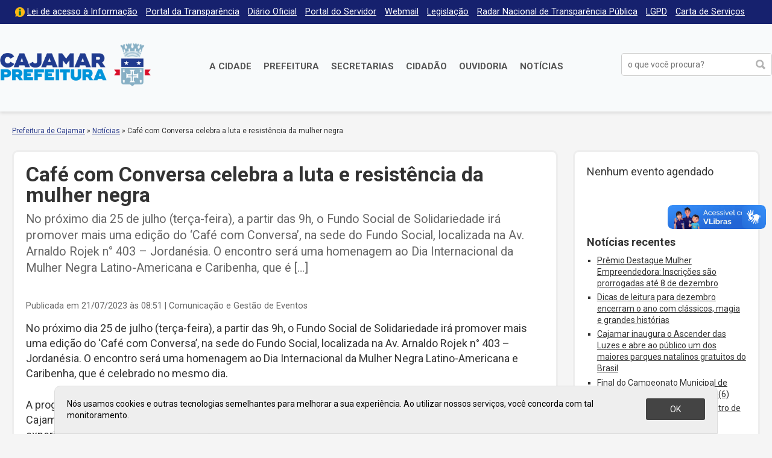

--- FILE ---
content_type: text/html; charset=UTF-8
request_url: https://cajamar.sp.gov.br/noticias/2023/07/21/cafe-com-conversa-celebra-a-luta-e-resistencia-da-mulher-negra/
body_size: 16197
content:
<!DOCTYPE html>

<html xmlns="http://www.w3.org/1999/xhtml" dir="ltr" lang="pt-BR" xmlns:og="http://ogp.me/ns#" xmlns:fb="http://www.facebook.com/2008/fbml">

<head>

<meta charset="UTF-8">
<meta name="viewport" content="width=device-width, initial-scale=1, maximum-scale=1" />
<meta http-equiv="X-UA-Compatible" content="IE=edge">

<meta property="og:site_name" content="Notícias">
<meta property="og:title" content="Café com Conversa celebra a luta e resistência da mulher negra">
<meta property="og:description" content="">
<meta property="og:url" content="https://cajamar.sp.gov.br/noticias/2023/07/21/cafe-com-conversa-celebra-a-luta-e-resistencia-da-mulher-negra/">
<meta property="og:image" content="https://cajamar.sp.gov.br/noticias/wp-content/uploads/sites/2/2023/07/image-20.png">
<meta property="og:image:width" content="1200">
<meta property="og:image:height" content="630">
<meta property="og:type" content="article">

<title>Café com Conversa celebra a luta e resistência da mulher negra &#8211; Notícias</title>
<meta name='robots' content='max-image-preview:large' />
	<style>img:is([sizes="auto" i], [sizes^="auto," i]) { contain-intrinsic-size: 3000px 1500px }</style>
	<link rel='dns-prefetch' href='//fonts.googleapis.com' />
<link rel='stylesheet' id='eo-leaflet.js-css' href='https://cajamar.sp.gov.br/noticias/wp-content/plugins/event-organiser/lib/leaflet/leaflet.min.css' type='text/css' media='all' />
<style id='eo-leaflet.js-inline-css' type='text/css'>
.leaflet-popup-close-button{box-shadow:none!important;}
</style>
<link rel='stylesheet' id='parent-css' href='https://cajamar.sp.gov.br/noticias/wp-content/themes/prefeituradecajamar-1.0/style.css' type='text/css' media='all' />
<link rel='stylesheet' id='wp-block-library-css' href='https://cajamar.sp.gov.br/noticias/wp-includes/css/dist/block-library/style.min.css' type='text/css' media='all' />
<style id='classic-theme-styles-inline-css' type='text/css'>
/*! This file is auto-generated */
.wp-block-button__link{color:#fff;background-color:#32373c;border-radius:9999px;box-shadow:none;text-decoration:none;padding:calc(.667em + 2px) calc(1.333em + 2px);font-size:1.125em}.wp-block-file__button{background:#32373c;color:#fff;text-decoration:none}
</style>
<style id='global-styles-inline-css' type='text/css'>
:root{--wp--preset--aspect-ratio--square: 1;--wp--preset--aspect-ratio--4-3: 4/3;--wp--preset--aspect-ratio--3-4: 3/4;--wp--preset--aspect-ratio--3-2: 3/2;--wp--preset--aspect-ratio--2-3: 2/3;--wp--preset--aspect-ratio--16-9: 16/9;--wp--preset--aspect-ratio--9-16: 9/16;--wp--preset--color--black: #000000;--wp--preset--color--cyan-bluish-gray: #abb8c3;--wp--preset--color--white: #ffffff;--wp--preset--color--pale-pink: #f78da7;--wp--preset--color--vivid-red: #cf2e2e;--wp--preset--color--luminous-vivid-orange: #ff6900;--wp--preset--color--luminous-vivid-amber: #fcb900;--wp--preset--color--light-green-cyan: #7bdcb5;--wp--preset--color--vivid-green-cyan: #00d084;--wp--preset--color--pale-cyan-blue: #8ed1fc;--wp--preset--color--vivid-cyan-blue: #0693e3;--wp--preset--color--vivid-purple: #9b51e0;--wp--preset--gradient--vivid-cyan-blue-to-vivid-purple: linear-gradient(135deg,rgba(6,147,227,1) 0%,rgb(155,81,224) 100%);--wp--preset--gradient--light-green-cyan-to-vivid-green-cyan: linear-gradient(135deg,rgb(122,220,180) 0%,rgb(0,208,130) 100%);--wp--preset--gradient--luminous-vivid-amber-to-luminous-vivid-orange: linear-gradient(135deg,rgba(252,185,0,1) 0%,rgba(255,105,0,1) 100%);--wp--preset--gradient--luminous-vivid-orange-to-vivid-red: linear-gradient(135deg,rgba(255,105,0,1) 0%,rgb(207,46,46) 100%);--wp--preset--gradient--very-light-gray-to-cyan-bluish-gray: linear-gradient(135deg,rgb(238,238,238) 0%,rgb(169,184,195) 100%);--wp--preset--gradient--cool-to-warm-spectrum: linear-gradient(135deg,rgb(74,234,220) 0%,rgb(151,120,209) 20%,rgb(207,42,186) 40%,rgb(238,44,130) 60%,rgb(251,105,98) 80%,rgb(254,248,76) 100%);--wp--preset--gradient--blush-light-purple: linear-gradient(135deg,rgb(255,206,236) 0%,rgb(152,150,240) 100%);--wp--preset--gradient--blush-bordeaux: linear-gradient(135deg,rgb(254,205,165) 0%,rgb(254,45,45) 50%,rgb(107,0,62) 100%);--wp--preset--gradient--luminous-dusk: linear-gradient(135deg,rgb(255,203,112) 0%,rgb(199,81,192) 50%,rgb(65,88,208) 100%);--wp--preset--gradient--pale-ocean: linear-gradient(135deg,rgb(255,245,203) 0%,rgb(182,227,212) 50%,rgb(51,167,181) 100%);--wp--preset--gradient--electric-grass: linear-gradient(135deg,rgb(202,248,128) 0%,rgb(113,206,126) 100%);--wp--preset--gradient--midnight: linear-gradient(135deg,rgb(2,3,129) 0%,rgb(40,116,252) 100%);--wp--preset--font-size--small: 13px;--wp--preset--font-size--medium: 20px;--wp--preset--font-size--large: 36px;--wp--preset--font-size--x-large: 42px;--wp--preset--spacing--20: 0.44rem;--wp--preset--spacing--30: 0.67rem;--wp--preset--spacing--40: 1rem;--wp--preset--spacing--50: 1.5rem;--wp--preset--spacing--60: 2.25rem;--wp--preset--spacing--70: 3.38rem;--wp--preset--spacing--80: 5.06rem;--wp--preset--shadow--natural: 6px 6px 9px rgba(0, 0, 0, 0.2);--wp--preset--shadow--deep: 12px 12px 50px rgba(0, 0, 0, 0.4);--wp--preset--shadow--sharp: 6px 6px 0px rgba(0, 0, 0, 0.2);--wp--preset--shadow--outlined: 6px 6px 0px -3px rgba(255, 255, 255, 1), 6px 6px rgba(0, 0, 0, 1);--wp--preset--shadow--crisp: 6px 6px 0px rgba(0, 0, 0, 1);}:where(.is-layout-flex){gap: 0.5em;}:where(.is-layout-grid){gap: 0.5em;}body .is-layout-flex{display: flex;}.is-layout-flex{flex-wrap: wrap;align-items: center;}.is-layout-flex > :is(*, div){margin: 0;}body .is-layout-grid{display: grid;}.is-layout-grid > :is(*, div){margin: 0;}:where(.wp-block-columns.is-layout-flex){gap: 2em;}:where(.wp-block-columns.is-layout-grid){gap: 2em;}:where(.wp-block-post-template.is-layout-flex){gap: 1.25em;}:where(.wp-block-post-template.is-layout-grid){gap: 1.25em;}.has-black-color{color: var(--wp--preset--color--black) !important;}.has-cyan-bluish-gray-color{color: var(--wp--preset--color--cyan-bluish-gray) !important;}.has-white-color{color: var(--wp--preset--color--white) !important;}.has-pale-pink-color{color: var(--wp--preset--color--pale-pink) !important;}.has-vivid-red-color{color: var(--wp--preset--color--vivid-red) !important;}.has-luminous-vivid-orange-color{color: var(--wp--preset--color--luminous-vivid-orange) !important;}.has-luminous-vivid-amber-color{color: var(--wp--preset--color--luminous-vivid-amber) !important;}.has-light-green-cyan-color{color: var(--wp--preset--color--light-green-cyan) !important;}.has-vivid-green-cyan-color{color: var(--wp--preset--color--vivid-green-cyan) !important;}.has-pale-cyan-blue-color{color: var(--wp--preset--color--pale-cyan-blue) !important;}.has-vivid-cyan-blue-color{color: var(--wp--preset--color--vivid-cyan-blue) !important;}.has-vivid-purple-color{color: var(--wp--preset--color--vivid-purple) !important;}.has-black-background-color{background-color: var(--wp--preset--color--black) !important;}.has-cyan-bluish-gray-background-color{background-color: var(--wp--preset--color--cyan-bluish-gray) !important;}.has-white-background-color{background-color: var(--wp--preset--color--white) !important;}.has-pale-pink-background-color{background-color: var(--wp--preset--color--pale-pink) !important;}.has-vivid-red-background-color{background-color: var(--wp--preset--color--vivid-red) !important;}.has-luminous-vivid-orange-background-color{background-color: var(--wp--preset--color--luminous-vivid-orange) !important;}.has-luminous-vivid-amber-background-color{background-color: var(--wp--preset--color--luminous-vivid-amber) !important;}.has-light-green-cyan-background-color{background-color: var(--wp--preset--color--light-green-cyan) !important;}.has-vivid-green-cyan-background-color{background-color: var(--wp--preset--color--vivid-green-cyan) !important;}.has-pale-cyan-blue-background-color{background-color: var(--wp--preset--color--pale-cyan-blue) !important;}.has-vivid-cyan-blue-background-color{background-color: var(--wp--preset--color--vivid-cyan-blue) !important;}.has-vivid-purple-background-color{background-color: var(--wp--preset--color--vivid-purple) !important;}.has-black-border-color{border-color: var(--wp--preset--color--black) !important;}.has-cyan-bluish-gray-border-color{border-color: var(--wp--preset--color--cyan-bluish-gray) !important;}.has-white-border-color{border-color: var(--wp--preset--color--white) !important;}.has-pale-pink-border-color{border-color: var(--wp--preset--color--pale-pink) !important;}.has-vivid-red-border-color{border-color: var(--wp--preset--color--vivid-red) !important;}.has-luminous-vivid-orange-border-color{border-color: var(--wp--preset--color--luminous-vivid-orange) !important;}.has-luminous-vivid-amber-border-color{border-color: var(--wp--preset--color--luminous-vivid-amber) !important;}.has-light-green-cyan-border-color{border-color: var(--wp--preset--color--light-green-cyan) !important;}.has-vivid-green-cyan-border-color{border-color: var(--wp--preset--color--vivid-green-cyan) !important;}.has-pale-cyan-blue-border-color{border-color: var(--wp--preset--color--pale-cyan-blue) !important;}.has-vivid-cyan-blue-border-color{border-color: var(--wp--preset--color--vivid-cyan-blue) !important;}.has-vivid-purple-border-color{border-color: var(--wp--preset--color--vivid-purple) !important;}.has-vivid-cyan-blue-to-vivid-purple-gradient-background{background: var(--wp--preset--gradient--vivid-cyan-blue-to-vivid-purple) !important;}.has-light-green-cyan-to-vivid-green-cyan-gradient-background{background: var(--wp--preset--gradient--light-green-cyan-to-vivid-green-cyan) !important;}.has-luminous-vivid-amber-to-luminous-vivid-orange-gradient-background{background: var(--wp--preset--gradient--luminous-vivid-amber-to-luminous-vivid-orange) !important;}.has-luminous-vivid-orange-to-vivid-red-gradient-background{background: var(--wp--preset--gradient--luminous-vivid-orange-to-vivid-red) !important;}.has-very-light-gray-to-cyan-bluish-gray-gradient-background{background: var(--wp--preset--gradient--very-light-gray-to-cyan-bluish-gray) !important;}.has-cool-to-warm-spectrum-gradient-background{background: var(--wp--preset--gradient--cool-to-warm-spectrum) !important;}.has-blush-light-purple-gradient-background{background: var(--wp--preset--gradient--blush-light-purple) !important;}.has-blush-bordeaux-gradient-background{background: var(--wp--preset--gradient--blush-bordeaux) !important;}.has-luminous-dusk-gradient-background{background: var(--wp--preset--gradient--luminous-dusk) !important;}.has-pale-ocean-gradient-background{background: var(--wp--preset--gradient--pale-ocean) !important;}.has-electric-grass-gradient-background{background: var(--wp--preset--gradient--electric-grass) !important;}.has-midnight-gradient-background{background: var(--wp--preset--gradient--midnight) !important;}.has-small-font-size{font-size: var(--wp--preset--font-size--small) !important;}.has-medium-font-size{font-size: var(--wp--preset--font-size--medium) !important;}.has-large-font-size{font-size: var(--wp--preset--font-size--large) !important;}.has-x-large-font-size{font-size: var(--wp--preset--font-size--x-large) !important;}
:where(.wp-block-post-template.is-layout-flex){gap: 1.25em;}:where(.wp-block-post-template.is-layout-grid){gap: 1.25em;}
:where(.wp-block-columns.is-layout-flex){gap: 2em;}:where(.wp-block-columns.is-layout-grid){gap: 2em;}
:root :where(.wp-block-pullquote){font-size: 1.5em;line-height: 1.6;}
</style>
<link rel='stylesheet' id='contact-form-7-css' href='https://cajamar.sp.gov.br/noticias/wp-content/plugins/contact-form-7/includes/css/styles.css' type='text/css' media='all' />
<link rel='stylesheet' id='wp-job-manager-job-listings-css' href='https://cajamar.sp.gov.br/noticias/wp-content/plugins/wp-job-manager/assets/dist/css/job-listings.css' type='text/css' media='all' />
<link rel='stylesheet' id='style-css' href='https://cajamar.sp.gov.br/noticias/wp-content/themes/prefeituradecajamar-noticias-1.0/style.css' type='text/css' media='all' />
<link rel='stylesheet' id='google-roboto-css' href='https://fonts.googleapis.com/css?family=Roboto%3A400%2C400i%2C700&#038;display=swap' type='text/css' media='all' />
<link rel='stylesheet' id='fancybox-css' href='https://cajamar.sp.gov.br/noticias/wp-content/plugins/easy-fancybox/fancybox/1.5.4/jquery.fancybox.min.css' type='text/css' media='screen' />
<script type="text/javascript" src="https://cajamar.sp.gov.br/noticias/wp-includes/js/jquery/jquery.min.js" id="jquery-core-js"></script>
<script type="text/javascript" src="https://cajamar.sp.gov.br/noticias/wp-includes/js/jquery/jquery-migrate.min.js" id="jquery-migrate-js"></script>
<link rel="https://api.w.org/" href="https://cajamar.sp.gov.br/noticias/wp-json/" /><link rel="alternate" title="JSON" type="application/json" href="https://cajamar.sp.gov.br/noticias/wp-json/wp/v2/posts/32941" /><link rel="canonical" href="https://cajamar.sp.gov.br/noticias/2023/07/21/cafe-com-conversa-celebra-a-luta-e-resistencia-da-mulher-negra/" />
<link rel='shortlink' href='https://cajamar.sp.gov.br/noticias/?p=32941' />
<link rel="alternate" title="oEmbed (JSON)" type="application/json+oembed" href="https://cajamar.sp.gov.br/noticias/wp-json/oembed/1.0/embed?url=https%3A%2F%2Fcajamar.sp.gov.br%2Fnoticias%2F2023%2F07%2F21%2Fcafe-com-conversa-celebra-a-luta-e-resistencia-da-mulher-negra%2F" />
<link rel="alternate" title="oEmbed (XML)" type="text/xml+oembed" href="https://cajamar.sp.gov.br/noticias/wp-json/oembed/1.0/embed?url=https%3A%2F%2Fcajamar.sp.gov.br%2Fnoticias%2F2023%2F07%2F21%2Fcafe-com-conversa-celebra-a-luta-e-resistencia-da-mulher-negra%2F&#038;format=xml" />
<meta name="generator" content="Elementor 3.33.3; features: additional_custom_breakpoints; settings: css_print_method-external, google_font-enabled, font_display-auto">
			<style>
				.e-con.e-parent:nth-of-type(n+4):not(.e-lazyloaded):not(.e-no-lazyload),
				.e-con.e-parent:nth-of-type(n+4):not(.e-lazyloaded):not(.e-no-lazyload) * {
					background-image: none !important;
				}
				@media screen and (max-height: 1024px) {
					.e-con.e-parent:nth-of-type(n+3):not(.e-lazyloaded):not(.e-no-lazyload),
					.e-con.e-parent:nth-of-type(n+3):not(.e-lazyloaded):not(.e-no-lazyload) * {
						background-image: none !important;
					}
				}
				@media screen and (max-height: 640px) {
					.e-con.e-parent:nth-of-type(n+2):not(.e-lazyloaded):not(.e-no-lazyload),
					.e-con.e-parent:nth-of-type(n+2):not(.e-lazyloaded):not(.e-no-lazyload) * {
						background-image: none !important;
					}
				}
			</style>
			<link rel="icon" href="https://cajamar.sp.gov.br/noticias/wp-content/uploads/sites/2/2024/07/cropped-brasao-cajamar-horizontal-32x32.png" sizes="32x32" />
<link rel="icon" href="https://cajamar.sp.gov.br/noticias/wp-content/uploads/sites/2/2024/07/cropped-brasao-cajamar-horizontal-192x192.png" sizes="192x192" />
<link rel="apple-touch-icon" href="https://cajamar.sp.gov.br/noticias/wp-content/uploads/sites/2/2024/07/cropped-brasao-cajamar-horizontal-180x180.png" />
<meta name="msapplication-TileImage" content="https://cajamar.sp.gov.br/noticias/wp-content/uploads/sites/2/2024/07/cropped-brasao-cajamar-horizontal-270x270.png" />

</head>

<script type='text/javascript' src='https://platform-api.sharethis.com/js/sharethis.js#property=5d965731fbd1c40013560dc5&product=inline-follow-buttons' async='async'></script>

<body class="wp-singular post-template-default single single-post postid-32941 single-format-standard wp-theme-prefeituradecajamar-10 wp-child-theme-prefeituradecajamar-noticias-10 noticias-prefeitura-de-cajamar-1-0 elementor-default elementor-kit-24117" onload="avisoLGPD()">

<div id="acessibilidade" role="navigation">

	<div class="container">

		<ul id="acessibilidade-navegacao">
			<li><a accesskey="1" href="#conteudo">Pular para o conteúdo</a>
			<li><a accesskey="2" href="#menu-principal">Pular para o menu</a>
			<li><a accesskey="3" href="#busca">Pular para a busca</a>
			<li><a accesskey="4" href="https://cajamar.sp.gov.br/mapa-do-site/">Mapa do site</a>
		</ul>

	</div>

</div>

<div id="barra-topo" class="clearfix">

	<div class="container">

		<div class="menu-menu-do-topo-container"><ul id="menu-menu-do-topo" class="menu-topo"><li id="menu-item-101" class="lai menu-item menu-item-type-custom menu-item-object-custom menu-item-101"><a href="https://cajamar.sp.gov.br/e-sic/">Lei de acesso à Informação</a></li>
<li id="menu-item-100" class="menu-item menu-item-type-custom menu-item-object-custom menu-item-100"><a target="_blank" href="https://transparencia.cajamar.sp.gov.br">Portal da Transparência</a></li>
<li id="menu-item-99" class="menu-item menu-item-type-custom menu-item-object-custom menu-item-99"><a href="https://cajamar.sp.gov.br/diariooficial/">Diário Oficial</a></li>
<li id="menu-item-102" class="menu-item menu-item-type-custom menu-item-object-custom menu-item-102"><a target="_blank" href="https://portaldoservidor.cajamar.sp.gov.br/">Portal do Servidor</a></li>
<li id="menu-item-720" class="menu-item menu-item-type-custom menu-item-object-custom menu-item-720"><a target="_blank" href="https://webmail.cajamar.sp.gov.br">Webmail</a></li>
<li id="menu-item-2932" class="menu-item menu-item-type-custom menu-item-object-custom menu-item-2932"><a href="https://leismunicipais.com.br/prefeitura/sp/cajamar">Legislação</a></li>
<li id="menu-item-2866" class="menu-item menu-item-type-post_type menu-item-object-page menu-item-2866"><a href="https://cajamar.sp.gov.br/radar-nacional-de-transparencia-publica/">Radar Nacional de Transparência Pública</a></li>
<li id="menu-item-3044" class="menu-item menu-item-type-post_type menu-item-object-page menu-item-3044"><a href="https://cajamar.sp.gov.br/lgpd-lei-geral-de-protecao-de-dados-pessoais/">LGPD</a></li>
<li id="menu-item-3877" class="menu-item menu-item-type-custom menu-item-object-custom menu-item-3877"><a href="https://cajamar.sp.gov.br/carta-de-servicos/">Carta de Serviços</a></li>
</ul></div>
	</div>

</div>

<header id="header" class="no-print" role="banner">

	<div class="container">

		<h1 id="prefeitura-logo"><a class="prefeitura-logo" href="https://cajamar.sp.gov.br" style="background-image: url(https://cajamar.sp.gov.br/noticias/wp-content/uploads/2020/01/logo2019.png)">Prefeitura de Cajamar</a></h1>		
		<a href="#" id="botao-menu" class="border-radius-5"><span class="hamburguer">&equiv;</span> <span>Menu</span></a>
		
		<br class="clear" />
		
		<div id="menu-principal" class="menu-principal-container"><ul id="menu-principal" class="menu"><li id="menu-item-34" class="menu-item menu-item-type-custom menu-item-object-custom menu-item-has-children menu-item-34"><a href="https://cajamar.sp.gov.br/cidade/">A Cidade</a>
<ul class="sub-menu">
	<li id="menu-item-1086" class="menu-item menu-item-type-custom menu-item-object-custom menu-item-1086"><a href="https://cajamar.sp.gov.br/prefeitura/prefeito-de-cajamar/">Prefeito Municipal</a></li>
	<li id="menu-item-449" class="menu-item menu-item-type-custom menu-item-object-custom menu-item-449"><a href="https://cajamar.sp.gov.br/cidade/historia/">História</a></li>
	<li id="menu-item-450" class="menu-item menu-item-type-custom menu-item-object-custom menu-item-450"><a href="https://cajamar.sp.gov.br/cidade/padroeiro/">Padroeiro</a></li>
	<li id="menu-item-451" class="menu-item menu-item-type-custom menu-item-object-custom menu-item-451"><a href="https://cajamar.sp.gov.br/cidade/hino/">Hino de Cajamar</a></li>
	<li id="menu-item-452" class="menu-item menu-item-type-custom menu-item-object-custom menu-item-452"><a href="https://cajamar.sp.gov.br/cidade/brasao/">Símbolos</a></li>
	<li id="menu-item-453" class="menu-item menu-item-type-custom menu-item-object-custom menu-item-453"><a href="https://cajamar.sp.gov.br/cidade/como-chegar/">Como chegar</a></li>
	<li id="menu-item-454" class="menu-item menu-item-type-custom menu-item-object-custom menu-item-454"><a href="https://cajamar.sp.gov.br/servicos/telefones-uteis/">Telefones Úteis</a></li>
	<li id="menu-item-455" class="menu-item menu-item-type-custom menu-item-object-custom menu-item-455"><a href="https://cajamar.sp.gov.br/cidade/feriados/">Feriados e Pontos Facultativos</a></li>
</ul>
</li>
<li id="menu-item-35" class="duas-colunas menu-item menu-item-type-custom menu-item-object-custom menu-item-has-children menu-item-35"><a href="https://cajamar.sp.gov.br/prefeitura/">Prefeitura</a>
<ul class="sub-menu">
	<li id="menu-item-32" class="menu-item menu-item-type-custom menu-item-object-custom menu-item-32"><a target="_blank" href="https://cajamar.sp.gov.br/licitacoes/">Licitações</a></li>
	<li id="menu-item-765" class="menu-item menu-item-type-custom menu-item-object-custom menu-item-765"><a href="https://cajamar.sp.gov.br/decretos/">Decretos</a></li>
	<li id="menu-item-97" class="menu-item menu-item-type-custom menu-item-object-custom menu-item-97"><a href="https://cajamar.sp.gov.br/concursos/">Concursos, Processos Seletivos e Estágios</a></li>
	<li id="menu-item-766" class="menu-item menu-item-type-custom menu-item-object-custom menu-item-766"><a href="https://cajamar.sp.gov.br/legislacao/">Leis Municipais</a></li>
	<li id="menu-item-767" class="menu-item menu-item-type-custom menu-item-object-custom menu-item-767"><a href="https://cajamar.sp.gov.br/portarias/">Portarias</a></li>
	<li id="menu-item-1056" class="menu-item menu-item-type-custom menu-item-object-custom menu-item-1056"><a href="https://cajamar.sp.gov.br/editais/">Editais</a></li>
	<li id="menu-item-904" class="menu-item menu-item-type-custom menu-item-object-custom menu-item-904"><a href="https://cajamar.sp.gov.br/leiscomplementares/">Leis Complementares</a></li>
	<li id="menu-item-93" class="menu-item menu-item-type-custom menu-item-object-custom menu-item-93"><a href="https://cajamar.sp.gov.br/prefeitura/expediente/">Expediente</a></li>
</ul>
</li>
<li id="menu-item-36" class="duas-colunas menu-item menu-item-type-custom menu-item-object-custom menu-item-has-children menu-item-36"><a href="https://cajamar.sp.gov.br/secretarias/">Secretarias</a>
<ul class="sub-menu">
	<li id="menu-item-279" class="menu-item menu-item-type-custom menu-item-object-custom menu-item-279"><a href="https://cajamar.sp.gov.br/administracao/">Administração</a></li>
	<li id="menu-item-278" class="menu-item menu-item-type-custom menu-item-object-custom menu-item-278"><a href="https://cajamar.sp.gov.br/comunicacao/">Comunicação e Gestão de Eventos</a></li>
	<li id="menu-item-269" class="menu-item menu-item-type-custom menu-item-object-custom menu-item-269"><a href="https://cajamar.sp.gov.br/desenvolvimento-social/">Desenvolvimento Social</a></li>
	<li id="menu-item-3688" class="menu-item menu-item-type-custom menu-item-object-custom menu-item-3688"><a href="https://cajamar.sp.gov.br/desenvolvimento-urbano-e-economico/">Desenvolvimento Urbano e Econômico</a></li>
	<li id="menu-item-270" class="menu-item menu-item-type-custom menu-item-object-custom menu-item-270"><a href="https://cajamar.sp.gov.br/educacao/">Educação</a></li>
	<li id="menu-item-268" class="menu-item menu-item-type-custom menu-item-object-custom menu-item-268"><a href="https://cajamar.sp.gov.br/emprego-relacoes-de-trabalho/">Emprego e Relações de Trabalho</a></li>
	<li id="menu-item-267" class="menu-item menu-item-type-custom menu-item-object-custom menu-item-267"><a href="https://cajamar.sp.gov.br/esportes/">Esporte e Lazer</a></li>
	<li id="menu-item-271" class="menu-item menu-item-type-custom menu-item-object-custom menu-item-271"><a href="https://cajamar.sp.gov.br/fazenda/">Fazenda e Gestão Estratégica</a></li>
	<li id="menu-item-272" class="menu-item menu-item-type-custom menu-item-object-custom menu-item-272"><a href="https://cajamar.sp.gov.br/gestao-de-pessoas/">Gestão e Desenvolvimento de Recursos Humanos</a></li>
	<li id="menu-item-273" class="menu-item menu-item-type-custom menu-item-object-custom menu-item-273"><a href="https://cajamar.sp.gov.br/governo/">Governo</a></li>
	<li id="menu-item-3865" class="menu-item menu-item-type-custom menu-item-object-custom menu-item-3865"><a href="https://cajamar.sp.gov.br/habitacao/">Habitação e Regularização Fundiária</a></li>
	<li id="menu-item-274" class="menu-item menu-item-type-custom menu-item-object-custom menu-item-274"><a href="https://cajamar.sp.gov.br/infraestrutura/">Infraestrutura de Obras Públicas</a></li>
	<li id="menu-item-275" class="menu-item menu-item-type-custom menu-item-object-custom menu-item-275"><a href="https://cajamar.sp.gov.br/justica/">Justiça</a></li>
	<li id="menu-item-276" class="menu-item menu-item-type-custom menu-item-object-custom menu-item-276"><a href="https://cajamar.sp.gov.br/meio-ambiente/">Meio Ambiente</a></li>
	<li id="menu-item-2125" class="menu-item menu-item-type-custom menu-item-object-custom menu-item-2125"><a href="https://cajamar.sp.gov.br/tecnologia">Modernização, Tecnologia e Inovação</a></li>
	<li id="menu-item-280" class="menu-item menu-item-type-custom menu-item-object-custom menu-item-280"><a href="https://cajamar.sp.gov.br/saude/">Saúde</a></li>
	<li id="menu-item-3873" class="menu-item menu-item-type-custom menu-item-object-custom menu-item-3873"><a href="https://cajamar.sp.gov.br/servicos-publicos/">Serviços Públicos Municipais</a></li>
	<li id="menu-item-281" class="menu-item menu-item-type-custom menu-item-object-custom menu-item-281"><a href="https://cajamar.sp.gov.br/seguranca/">Segurança, Defesa e Mobilidade</a></li>
	<li id="menu-item-2124" class="menu-item menu-item-type-custom menu-item-object-custom menu-item-2124"><a href="https://cajamar.sp.gov.br/turismo">Turismo e Cultura</a></li>
</ul>
</li>
<li id="menu-item-106" class="menu-item menu-item-type-custom menu-item-object-custom menu-item-106"><a href="https://cajamar.sp.gov.br/servicos/">Cidadão</a></li>
<li id="menu-item-116" class="menu-item menu-item-type-custom menu-item-object-custom menu-item-116"><a target="_blank" href="https://e-ouvidoria.cajamar.sp.gov.br/">Ouvidoria</a></li>
<li id="menu-item-3524" class="menu-item menu-item-type-custom menu-item-object-custom menu-item-3524"><a href="https://cajamar.sp.gov.br/noticias/">Notícias</a></li>
</ul></div>
		<form method="get" id="form-busca" class="form-busca no-print" action="https://cajamar.sp.gov.br/" role="search">
<input type="text" id="busca" placeholder="o que você procura?" aria-label="buscar no Portal da Prefeitura" value="" name="s" /><input type="submit" id="searchsubmit" value="buscar" />
</form>		
		<br class="clear" />

	</div>

</header>

<div id="header-impresso" class="print" aria-hidden="true">
	Prefeitura de Cajamar | cajamar.sp.gov.br</div>

<div id="main">

<div id="content" class="clearfix">
<div id="breadcrumb" class="container no-print"><a href="https://cajamar.sp.gov.br/">Prefeitura de Cajamar</a> <span class="delimitador"> &raquo; </span> <a href="https://cajamar.sp.gov.br/noticias">Notícias</a> <span class="delimitador"> &raquo; </span> <span>Café com Conversa celebra a luta e resistência da mulher negra</span></div>
<div id="conteudo">

	<div class="container">

		<div class="pagina pagina-interna noticia borda-cinza border-radius-10" id="pagina-32941">

			
				<h2 class="noticia-titulo">Café com Conversa celebra a luta e resistência da mulher negra</h2>

				<div class="noticia-resumo">No próximo dia 25 de julho (terça-feira), a partir das 9h, o Fundo Social de Solidariedade irá promover mais uma edição do ‘Café com Conversa’, na sede do Fundo Social, localizada na Av. Arnaldo Rojek n° 403 – Jordanésia. O encontro será uma homenagem ao Dia Internacional da Mulher Negra Latino-Americana e Caribenha, que é [&hellip;]</div>

				<div class="noticia-meta"> Publicada em 21/07/2023 às 08:51 <span class="noticia-autor">| Comunicação e Gestão de Eventos</span> </div>

				
<p>No próximo dia 25 de julho (terça-feira), a partir das 9h, o Fundo Social de Solidariedade irá promover mais uma edição do ‘Café com Conversa’, na sede do Fundo Social, localizada na Av. Arnaldo Rojek n° 403 – Jordanésia. O encontro será uma homenagem ao Dia Internacional da Mulher Negra Latino-Americana e Caribenha, que é celebrado no mesmo dia.</p>



<p>A programação do evento contará com uma palestra com a professora da Rede Municipal de Ensino de Cajamar, Maria Claudia Nascimento, que fará uma roda de conversa entre as participantes para a troca de experiências e reflexões sobre o empoderamento da mulher negra. O ‘Café com Conversa’ é uma iniciativa do Fundo Social de Solidariedade de Cajamar, que busca promover a inclusão social e a valorização da diversidade, por meio de eventos que estimulem o diálogo e a reflexão sobre diferentes temas relevantes para a comunidade.</p>



<p>A participação no evento é gratuita e aberta a todas as mulheres interessadas em discutir e conhecer mais sobre a luta e resistência da mulher negra. As interessadas em participar devem comparecer ao local do evento no horário e data mencionados.</p>



<p>Participe deste encontro enriquecedor, que proporcionará uma manhã de aprendizado, trocas e reflexões sobre a importância de valorizar a história e a contribuição das mulheres negras na sociedade.</p>



<p>Evento: Café com Conversa &#8211; Luta e resistência da mulher negra<br>Data: 25 de julho (terça-feira)<br>Horário: A partir das 9h<br>Local: Av. Arnaldo Rojek n° 403 – Jordanésia<br>Informações: (11) 4446-0032</p>



<p></p>

				<br class="clear" />

				<div class="noticia-mais-sobre no-print"> Mais notícias sobre <a href="https://cajamar.sp.gov.br/noticias/categoria/smg/fundo-social-cajamar/" rel="category tag">Fundo Social de Solidariedade</a> &bull; <a href="https://cajamar.sp.gov.br/noticias/tag/cafe-com-conversa/" rel="tag">café com conversa</a> &bull; <a href="https://cajamar.sp.gov.br/noticias/tag/fundo-social-de-solidariedade/" rel="tag">fundo social de solidariedade</a></div>

				<div class="sharethis-inline-share-buttons"></div>

				<div class="url print">Link original: https://cajamar.sp.gov.br/noticias/2023/07/21/cafe-com-conversa-celebra-a-luta-e-resistencia-da-mulher-negra/</div>

			
		</div>

		<div id="sidebar" class="no-print borda-cinza border-radius-10" role="complementary">

	
	<div id="lista-eventos"><p>Nenhum evento agendado</p><br class="clear" /></div>

		<div id="recent-posts-2" class="widget widget_recent_entries">
		<p class="widget-titulo">Notícias recentes</p>
		<ul>
											<li>
					<a href="https://cajamar.sp.gov.br/noticias/2025/12/04/premio-destaque-mulher-empreendedora-inscricoes-sao-prorrogadas-ate-8-de-dezembro/">Prêmio Destaque Mulher Empreendedora: Inscrições são prorrogadas até 8 de dezembro</a>
									</li>
											<li>
					<a href="https://cajamar.sp.gov.br/noticias/2025/12/04/dicas-de-leitura-para-dezembro-encerram-o-ano-com-classicos-magia-e-grandes-historias/">Dicas de leitura para dezembro encerram o ano com clássicos, magia e grandes histórias</a>
									</li>
											<li>
					<a href="https://cajamar.sp.gov.br/noticias/2025/12/04/cajamar-inaugura-o-ascender-das-luzes-e-abre-ao-publico-um-dos-maiores-parques-natalinos-gratuitos-do-brasil/">Cajamar inaugura o Ascender das Luzes e abre ao público um dos maiores parques natalinos gratuitos do Brasil</a>
									</li>
											<li>
					<a href="https://cajamar.sp.gov.br/noticias/2025/12/04/final-do-campeonato-municipal-de-society-acontece-neste-sabado-6/">Final do Campeonato Municipal de Society acontece neste sábado (6)</a>
									</li>
											<li>
					<a href="https://cajamar.sp.gov.br/noticias/2025/12/03/feira-de-natal-movimenta-o-centro-de-cajamar-neste-sabado-6/">Feira de Natal movimenta o Centro de Cajamar neste sábado (6)</a>
									</li>
					</ul>

		</div><div id="archives-2" class="widget widget_archive"><p class="widget-titulo">Arquivo de notícias</p>		<label class="screen-reader-text" for="archives-dropdown-2">Arquivo de notícias</label>
		<select id="archives-dropdown-2" name="archive-dropdown">
			
			<option value="">Selecionar o mês</option>
				<option value='https://cajamar.sp.gov.br/noticias/2025/12/'> dezembro 2025 </option>
	<option value='https://cajamar.sp.gov.br/noticias/2025/11/'> novembro 2025 </option>
	<option value='https://cajamar.sp.gov.br/noticias/2025/10/'> outubro 2025 </option>
	<option value='https://cajamar.sp.gov.br/noticias/2025/09/'> setembro 2025 </option>
	<option value='https://cajamar.sp.gov.br/noticias/2025/08/'> agosto 2025 </option>
	<option value='https://cajamar.sp.gov.br/noticias/2025/07/'> julho 2025 </option>
	<option value='https://cajamar.sp.gov.br/noticias/2025/06/'> junho 2025 </option>
	<option value='https://cajamar.sp.gov.br/noticias/2025/05/'> maio 2025 </option>
	<option value='https://cajamar.sp.gov.br/noticias/2025/04/'> abril 2025 </option>
	<option value='https://cajamar.sp.gov.br/noticias/2025/03/'> março 2025 </option>
	<option value='https://cajamar.sp.gov.br/noticias/2025/02/'> fevereiro 2025 </option>
	<option value='https://cajamar.sp.gov.br/noticias/2025/01/'> janeiro 2025 </option>
	<option value='https://cajamar.sp.gov.br/noticias/2024/12/'> dezembro 2024 </option>
	<option value='https://cajamar.sp.gov.br/noticias/2024/11/'> novembro 2024 </option>
	<option value='https://cajamar.sp.gov.br/noticias/2024/10/'> outubro 2024 </option>
	<option value='https://cajamar.sp.gov.br/noticias/2024/07/'> julho 2024 </option>
	<option value='https://cajamar.sp.gov.br/noticias/2024/06/'> junho 2024 </option>
	<option value='https://cajamar.sp.gov.br/noticias/2024/05/'> maio 2024 </option>
	<option value='https://cajamar.sp.gov.br/noticias/2024/04/'> abril 2024 </option>
	<option value='https://cajamar.sp.gov.br/noticias/2024/03/'> março 2024 </option>
	<option value='https://cajamar.sp.gov.br/noticias/2024/02/'> fevereiro 2024 </option>
	<option value='https://cajamar.sp.gov.br/noticias/2024/01/'> janeiro 2024 </option>
	<option value='https://cajamar.sp.gov.br/noticias/2023/12/'> dezembro 2023 </option>
	<option value='https://cajamar.sp.gov.br/noticias/2023/11/'> novembro 2023 </option>
	<option value='https://cajamar.sp.gov.br/noticias/2023/10/'> outubro 2023 </option>
	<option value='https://cajamar.sp.gov.br/noticias/2023/09/'> setembro 2023 </option>
	<option value='https://cajamar.sp.gov.br/noticias/2023/08/'> agosto 2023 </option>
	<option value='https://cajamar.sp.gov.br/noticias/2023/07/'> julho 2023 </option>
	<option value='https://cajamar.sp.gov.br/noticias/2023/06/'> junho 2023 </option>
	<option value='https://cajamar.sp.gov.br/noticias/2023/05/'> maio 2023 </option>
	<option value='https://cajamar.sp.gov.br/noticias/2023/04/'> abril 2023 </option>
	<option value='https://cajamar.sp.gov.br/noticias/2023/03/'> março 2023 </option>
	<option value='https://cajamar.sp.gov.br/noticias/2023/02/'> fevereiro 2023 </option>
	<option value='https://cajamar.sp.gov.br/noticias/2023/01/'> janeiro 2023 </option>
	<option value='https://cajamar.sp.gov.br/noticias/2022/12/'> dezembro 2022 </option>
	<option value='https://cajamar.sp.gov.br/noticias/2022/11/'> novembro 2022 </option>
	<option value='https://cajamar.sp.gov.br/noticias/2022/10/'> outubro 2022 </option>
	<option value='https://cajamar.sp.gov.br/noticias/2022/09/'> setembro 2022 </option>
	<option value='https://cajamar.sp.gov.br/noticias/2022/08/'> agosto 2022 </option>
	<option value='https://cajamar.sp.gov.br/noticias/2022/07/'> julho 2022 </option>
	<option value='https://cajamar.sp.gov.br/noticias/2022/06/'> junho 2022 </option>
	<option value='https://cajamar.sp.gov.br/noticias/2022/05/'> maio 2022 </option>
	<option value='https://cajamar.sp.gov.br/noticias/2022/04/'> abril 2022 </option>
	<option value='https://cajamar.sp.gov.br/noticias/2022/03/'> março 2022 </option>
	<option value='https://cajamar.sp.gov.br/noticias/2022/02/'> fevereiro 2022 </option>
	<option value='https://cajamar.sp.gov.br/noticias/2022/01/'> janeiro 2022 </option>
	<option value='https://cajamar.sp.gov.br/noticias/2021/12/'> dezembro 2021 </option>
	<option value='https://cajamar.sp.gov.br/noticias/2021/11/'> novembro 2021 </option>
	<option value='https://cajamar.sp.gov.br/noticias/2021/10/'> outubro 2021 </option>
	<option value='https://cajamar.sp.gov.br/noticias/2021/09/'> setembro 2021 </option>
	<option value='https://cajamar.sp.gov.br/noticias/2021/08/'> agosto 2021 </option>
	<option value='https://cajamar.sp.gov.br/noticias/2021/07/'> julho 2021 </option>
	<option value='https://cajamar.sp.gov.br/noticias/2021/06/'> junho 2021 </option>
	<option value='https://cajamar.sp.gov.br/noticias/2021/05/'> maio 2021 </option>
	<option value='https://cajamar.sp.gov.br/noticias/2021/04/'> abril 2021 </option>
	<option value='https://cajamar.sp.gov.br/noticias/2021/03/'> março 2021 </option>
	<option value='https://cajamar.sp.gov.br/noticias/2021/02/'> fevereiro 2021 </option>
	<option value='https://cajamar.sp.gov.br/noticias/2021/01/'> janeiro 2021 </option>
	<option value='https://cajamar.sp.gov.br/noticias/2020/12/'> dezembro 2020 </option>
	<option value='https://cajamar.sp.gov.br/noticias/2020/11/'> novembro 2020 </option>
	<option value='https://cajamar.sp.gov.br/noticias/2020/08/'> agosto 2020 </option>
	<option value='https://cajamar.sp.gov.br/noticias/2020/07/'> julho 2020 </option>
	<option value='https://cajamar.sp.gov.br/noticias/2020/06/'> junho 2020 </option>
	<option value='https://cajamar.sp.gov.br/noticias/2020/05/'> maio 2020 </option>
	<option value='https://cajamar.sp.gov.br/noticias/2020/04/'> abril 2020 </option>
	<option value='https://cajamar.sp.gov.br/noticias/2020/03/'> março 2020 </option>
	<option value='https://cajamar.sp.gov.br/noticias/2020/02/'> fevereiro 2020 </option>
	<option value='https://cajamar.sp.gov.br/noticias/2020/01/'> janeiro 2020 </option>
	<option value='https://cajamar.sp.gov.br/noticias/2019/12/'> dezembro 2019 </option>
	<option value='https://cajamar.sp.gov.br/noticias/2019/11/'> novembro 2019 </option>
	<option value='https://cajamar.sp.gov.br/noticias/2019/10/'> outubro 2019 </option>
	<option value='https://cajamar.sp.gov.br/noticias/2019/09/'> setembro 2019 </option>
	<option value='https://cajamar.sp.gov.br/noticias/2019/08/'> agosto 2019 </option>
	<option value='https://cajamar.sp.gov.br/noticias/2019/07/'> julho 2019 </option>
	<option value='https://cajamar.sp.gov.br/noticias/2019/06/'> junho 2019 </option>
	<option value='https://cajamar.sp.gov.br/noticias/2019/05/'> maio 2019 </option>
	<option value='https://cajamar.sp.gov.br/noticias/2019/04/'> abril 2019 </option>
	<option value='https://cajamar.sp.gov.br/noticias/2019/03/'> março 2019 </option>
	<option value='https://cajamar.sp.gov.br/noticias/2019/02/'> fevereiro 2019 </option>
	<option value='https://cajamar.sp.gov.br/noticias/2019/01/'> janeiro 2019 </option>
	<option value='https://cajamar.sp.gov.br/noticias/2018/12/'> dezembro 2018 </option>
	<option value='https://cajamar.sp.gov.br/noticias/2018/11/'> novembro 2018 </option>
	<option value='https://cajamar.sp.gov.br/noticias/2018/10/'> outubro 2018 </option>
	<option value='https://cajamar.sp.gov.br/noticias/2018/09/'> setembro 2018 </option>
	<option value='https://cajamar.sp.gov.br/noticias/2018/08/'> agosto 2018 </option>
	<option value='https://cajamar.sp.gov.br/noticias/2018/07/'> julho 2018 </option>
	<option value='https://cajamar.sp.gov.br/noticias/2018/06/'> junho 2018 </option>
	<option value='https://cajamar.sp.gov.br/noticias/2018/05/'> maio 2018 </option>
	<option value='https://cajamar.sp.gov.br/noticias/2018/04/'> abril 2018 </option>
	<option value='https://cajamar.sp.gov.br/noticias/2018/03/'> março 2018 </option>
	<option value='https://cajamar.sp.gov.br/noticias/2018/02/'> fevereiro 2018 </option>
	<option value='https://cajamar.sp.gov.br/noticias/2018/01/'> janeiro 2018 </option>
	<option value='https://cajamar.sp.gov.br/noticias/2017/12/'> dezembro 2017 </option>
	<option value='https://cajamar.sp.gov.br/noticias/2017/11/'> novembro 2017 </option>
	<option value='https://cajamar.sp.gov.br/noticias/2017/10/'> outubro 2017 </option>
	<option value='https://cajamar.sp.gov.br/noticias/2017/09/'> setembro 2017 </option>
	<option value='https://cajamar.sp.gov.br/noticias/2017/08/'> agosto 2017 </option>
	<option value='https://cajamar.sp.gov.br/noticias/2017/07/'> julho 2017 </option>
	<option value='https://cajamar.sp.gov.br/noticias/2017/06/'> junho 2017 </option>
	<option value='https://cajamar.sp.gov.br/noticias/2017/05/'> maio 2017 </option>
	<option value='https://cajamar.sp.gov.br/noticias/2017/04/'> abril 2017 </option>
	<option value='https://cajamar.sp.gov.br/noticias/2017/03/'> março 2017 </option>
	<option value='https://cajamar.sp.gov.br/noticias/2017/02/'> fevereiro 2017 </option>
	<option value='https://cajamar.sp.gov.br/noticias/2017/01/'> janeiro 2017 </option>
	<option value='https://cajamar.sp.gov.br/noticias/2016/12/'> dezembro 2016 </option>
	<option value='https://cajamar.sp.gov.br/noticias/2016/08/'> agosto 2016 </option>
	<option value='https://cajamar.sp.gov.br/noticias/2016/07/'> julho 2016 </option>

		</select>

			<script type="text/javascript">
/* <![CDATA[ */

(function() {
	var dropdown = document.getElementById( "archives-dropdown-2" );
	function onSelectChange() {
		if ( dropdown.options[ dropdown.selectedIndex ].value !== '' ) {
			document.location.href = this.options[ this.selectedIndex ].value;
		}
	}
	dropdown.onchange = onSelectChange;
})();

/* ]]> */
</script>
</div><div id="categories-2" class="widget widget_categories"><p class="widget-titulo">Categorias</p>
			<ul>
					<li class="cat-item cat-item-1475"><a href="https://cajamar.sp.gov.br/noticias/categoria/programas-de-governo/acolhe-cajamar/">Acolhe Cajamar</a>
</li>
	<li class="cat-item cat-item-61"><a href="https://cajamar.sp.gov.br/noticias/categoria/programas-de-governo/app-cajamar/">App Cajamar</a>
</li>
	<li class="cat-item cat-item-775"><a href="https://cajamar.sp.gov.br/noticias/categoria/programas-de-governo/asfalta-cajamar/">Asfalta Cajamar</a>
</li>
	<li class="cat-item cat-item-867"><a href="https://cajamar.sp.gov.br/noticias/categoria/desenvolvimento-social/casa-de-acolhimento-da-mulher/">Casa de Acolhimento da Mulher</a>
</li>
	<li class="cat-item cat-item-59"><a href="https://cajamar.sp.gov.br/noticias/categoria/programas-de-governo/casa-legal/">Casa Legal</a>
</li>
	<li class="cat-item cat-item-6"><a href="https://cajamar.sp.gov.br/noticias/categoria/emprego-e-relaccoes-de-trabalho/cidadania/">Cidadania</a>
</li>
	<li class="cat-item cat-item-82"><a href="https://cajamar.sp.gov.br/noticias/categoria/smg/cimbaju/">Cimbaju</a>
</li>
	<li class="cat-item cat-item-66"><a href="https://cajamar.sp.gov.br/noticias/categoria/programas-de-governo/colegio-do-futuro/">Colégio do Futuro</a>
</li>
	<li class="cat-item cat-item-57"><a href="https://cajamar.sp.gov.br/noticias/categoria/comunicacao-e-gestao-de-eventos/comunicacao/">Comunicação e Imprensa</a>
</li>
	<li class="cat-item cat-item-2352"><a href="https://cajamar.sp.gov.br/noticias/categoria/conselho-tutelar-de-cajamar/">Conselho Tutelar de Cajamar</a>
</li>
	<li class="cat-item cat-item-65"><a href="https://cajamar.sp.gov.br/noticias/categoria/programas-de-governo/consulta-em-dia/">Consulta em Dia</a>
</li>
	<li class="cat-item cat-item-62"><a href="https://cajamar.sp.gov.br/noticias/categoria/programas-de-governo/coracao-de-mae/">Coração de Mãe</a>
</li>
	<li class="cat-item cat-item-34"><a href="https://cajamar.sp.gov.br/noticias/categoria/saude/coronavirus/">Coronavírus</a>
</li>
	<li class="cat-item cat-item-23"><a href="https://cajamar.sp.gov.br/noticias/categoria/smg/corpo-de-bombeiro/">Corpo de Bombeiro</a>
</li>
	<li class="cat-item cat-item-12"><a href="https://cajamar.sp.gov.br/noticias/categoria/esportes-lazer-e-cultura/cultura/">Cultura</a>
</li>
	<li class="cat-item cat-item-20"><a href="https://cajamar.sp.gov.br/noticias/categoria/seguranca-defesa-e-mobilidade/defesa-civil/">Defesa Civil</a>
</li>
	<li class="cat-item cat-item-27"><a href="https://cajamar.sp.gov.br/noticias/categoria/emprego-e-relaccoes-de-trabalho/desenvolvimento-economico/">Desenvolvimento Econômico</a>
</li>
	<li class="cat-item cat-item-22"><a href="https://cajamar.sp.gov.br/noticias/categoria/desenvolvimento-urbano-e-economico/desenvolvimento-urbano/">Desenvolvimento Urbano</a>
</li>
	<li class="cat-item cat-item-5"><a href="https://cajamar.sp.gov.br/noticias/categoria/esportes-lazer-e-cultura/esportes-e-lazer/">Esportes e Lazer</a>
</li>
	<li class="cat-item cat-item-26"><a href="https://cajamar.sp.gov.br/noticias/categoria/comunicacao-e-gestao-de-eventos/eventos/">Eventos</a>
</li>
	<li class="cat-item cat-item-1008"><a href="https://cajamar.sp.gov.br/noticias/categoria/programas-de-governo/familia-cajamar/">Família Cajamar</a>
</li>
	<li class="cat-item cat-item-58"><a href="https://cajamar.sp.gov.br/noticias/categoria/programas-de-governo/farmacia-24-horas/">Farmácia 24 Horas</a>
</li>
	<li class="cat-item cat-item-7"><a href="https://cajamar.sp.gov.br/noticias/categoria/fazenda-e-gestao-estrategica/fazenda/">Fazenda e Gestão Estratégica</a>
</li>
	<li class="cat-item cat-item-21"><a href="https://cajamar.sp.gov.br/noticias/categoria/desenvolvimento-urbano-e-economico/fiscalizacao/">Fiscalização</a>
</li>
	<li class="cat-item cat-item-16"><a href="https://cajamar.sp.gov.br/noticias/categoria/smg/fundo-social-cajamar/">Fundo Social de Solidariedade</a>
</li>
	<li class="cat-item cat-item-32"><a href="https://cajamar.sp.gov.br/noticias/categoria/geral/">Geral</a>
</li>
	<li class="cat-item cat-item-25"><a href="https://cajamar.sp.gov.br/noticias/categoria/smg/governo/">Governo</a>
</li>
	<li class="cat-item cat-item-72"><a href="https://cajamar.sp.gov.br/noticias/categoria/programas-de-governo/ilumina-cajamar/">Ilumina Cajamar</a>
</li>
	<li class="cat-item cat-item-15"><a href="https://cajamar.sp.gov.br/noticias/categoria/infraestrutura-e-servicos-publicos/infraestrutura/">Infraestrutura</a>
</li>
	<li class="cat-item cat-item-10"><a href="https://cajamar.sp.gov.br/noticias/categoria/secretaria-meio-ambiente/meio-ambiente/">Meio Ambiente</a>
</li>
	<li class="cat-item cat-item-19"><a href="https://cajamar.sp.gov.br/noticias/categoria/desenvolvimento-urbano-e-economico/mobilidade/">Mobilidade</a>
</li>
	<li class="cat-item cat-item-63"><a href="https://cajamar.sp.gov.br/noticias/categoria/programas-de-governo/muito-mais-seguranca/">Muito + Segurança</a>
</li>
	<li class="cat-item cat-item-2430"><a href="https://cajamar.sp.gov.br/noticias/categoria/programas-de-governo/natal-cajamar-feliz/">Natal Cajamar Feliz</a>
</li>
	<li class="cat-item cat-item-1"><a href="https://cajamar.sp.gov.br/noticias/categoria/comunicacao-e-gestao-de-eventos/noticias/">Notícias</a>
</li>
	<li class="cat-item cat-item-68"><a href="https://cajamar.sp.gov.br/noticias/categoria/programas-de-governo/parque-cajamar-feliz/">Parque Cajamar Feliz</a>
</li>
	<li class="cat-item cat-item-18"><a href="https://cajamar.sp.gov.br/noticias/categoria/fazenda-e-gestao-estrategica/planejamento/">Planejamento</a>
</li>
	<li class="cat-item cat-item-1428"><a href="https://cajamar.sp.gov.br/noticias/categoria/programas-de-governo/">Programas de Governo</a>
</li>
	<li class="cat-item cat-item-1495"><a href="https://cajamar.sp.gov.br/noticias/categoria/comunicacao-e-gestao-de-eventos/noticias/resumo-semanal/">Resumo Semanal</a>
</li>
	<li class="cat-item cat-item-67"><a href="https://cajamar.sp.gov.br/noticias/categoria/programas-de-governo/saude-animal/">Saúde Animal</a>
</li>
	<li class="cat-item cat-item-64"><a href="https://cajamar.sp.gov.br/noticias/categoria/programas-de-governo/saude-em-casa/">Saúde em Casa</a>
</li>
	<li class="cat-item cat-item-54"><a href="https://cajamar.sp.gov.br/noticias/categoria/fazenda-e-gestao-estrategica/">Secretaria da Fazenda e Gestão Estratégica</a>
</li>
	<li class="cat-item cat-item-39"><a href="https://cajamar.sp.gov.br/noticias/categoria/secretaria-de-administracao/">Secretaria de Administração</a>
</li>
	<li class="cat-item cat-item-51"><a href="https://cajamar.sp.gov.br/noticias/categoria/comunicacao-e-gestao-de-eventos/">Secretaria de Comunicação e Gestão de Eventos</a>
</li>
	<li class="cat-item cat-item-52"><a href="https://cajamar.sp.gov.br/noticias/categoria/desenvolvimento-social/">Secretaria de Desenvolvimento Social</a>
</li>
	<li class="cat-item cat-item-38"><a href="https://cajamar.sp.gov.br/noticias/categoria/desenvolvimento-urbano-e-economico/">Secretaria de Desenvolvimento Urbano e Econômico</a>
</li>
	<li class="cat-item cat-item-8"><a href="https://cajamar.sp.gov.br/noticias/categoria/educacao/">Secretaria de Educação</a>
</li>
	<li class="cat-item cat-item-42"><a href="https://cajamar.sp.gov.br/noticias/categoria/emprego-e-relaccoes-de-trabalho/">Secretaria de Emprego e Relações de Trabalho</a>
</li>
	<li class="cat-item cat-item-36"><a href="https://cajamar.sp.gov.br/noticias/categoria/esportes-lazer-e-cultura/">Secretaria de Esportes, Lazer e Cultura</a>
</li>
	<li class="cat-item cat-item-165"><a href="https://cajamar.sp.gov.br/noticias/categoria/gestao-e-desenvolvimento-de-recursos-humanos/">Secretaria de Gestão e Desenvolvimento de Recursos Humanos</a>
</li>
	<li class="cat-item cat-item-41"><a href="https://cajamar.sp.gov.br/noticias/categoria/smg/">Secretaria de Governo</a>
</li>
	<li class="cat-item cat-item-44"><a href="https://cajamar.sp.gov.br/noticias/categoria/infraestrutura-e-servicos-publicos/">Secretaria de Infraestrutura e Serviços Públicos</a>
</li>
	<li class="cat-item cat-item-3"><a href="https://cajamar.sp.gov.br/noticias/categoria/justica/">Secretaria de Justiça</a>
</li>
	<li class="cat-item cat-item-56"><a href="https://cajamar.sp.gov.br/noticias/categoria/secretaria-meio-ambiente/">Secretaria de Meio Ambiente</a>
</li>
	<li class="cat-item cat-item-1427"><a href="https://cajamar.sp.gov.br/noticias/categoria/modernizacao-tecnologia-e-inovacao/">Secretaria de Modernização, Tecnologia e Inovação</a>
</li>
	<li class="cat-item cat-item-2"><a href="https://cajamar.sp.gov.br/noticias/categoria/saude/">Secretaria de Saúde</a>
</li>
	<li class="cat-item cat-item-40"><a href="https://cajamar.sp.gov.br/noticias/categoria/seguranca-defesa-e-mobilidade/">Secretaria de Segurança, Defesa e Mobilidade</a>
</li>
	<li class="cat-item cat-item-1429"><a href="https://cajamar.sp.gov.br/noticias/categoria/turismo/">Secretaria de Turismo</a>
</li>
	<li class="cat-item cat-item-17"><a href="https://cajamar.sp.gov.br/noticias/categoria/seguranca-defesa-e-mobilidade/seguranca-urbana/">Segurança Urbana</a>
</li>
	<li class="cat-item cat-item-14"><a href="https://cajamar.sp.gov.br/noticias/categoria/infraestrutura-e-servicos-publicos/servicos-publicos/">Serviços Públicos</a>
</li>
	<li class="cat-item cat-item-4"><a href="https://cajamar.sp.gov.br/noticias/categoria/desenvolvimento-social/social/">Social</a>
</li>
	<li class="cat-item cat-item-43"><a href="https://cajamar.sp.gov.br/noticias/categoria/modernizacao-tecnologia-e-inovacao/tecnologia/">Tecnologia</a>
</li>
	<li class="cat-item cat-item-9"><a href="https://cajamar.sp.gov.br/noticias/categoria/emprego-e-relaccoes-de-trabalho/trabalho-e-emprego/">Trabalho e Emprego</a>
</li>
	<li class="cat-item cat-item-83"><a href="https://cajamar.sp.gov.br/noticias/categoria/seguranca-defesa-e-mobilidade/transito/">Trânsito</a>
</li>
	<li class="cat-item cat-item-2152"><a href="https://cajamar.sp.gov.br/noticias/categoria/turismo/turismo-turismo/">Turismo</a>
</li>
	<li class="cat-item cat-item-84"><a href="https://cajamar.sp.gov.br/noticias/categoria/seguranca-defesa-e-mobilidade/ubs-animal/">UBS Animal</a>
</li>
	<li class="cat-item cat-item-86"><a href="https://cajamar.sp.gov.br/noticias/categoria/saude/vacinaja-cajamar/">VacinaJá Cajamar</a>
</li>
			</ul>

			</div><div id="nav_menu-3" class="widget widget_nav_menu"><p class="widget-titulo">Acesse também</p><div class="menu-lado-container"><ul id="menu-lado" class="menu"><li id="menu-item-22716" class="menu-item menu-item-type-custom menu-item-object-custom menu-item-22716"><a href="https://cajamar.sp.gov.br/modernizacao-comunicacao/">Secretaria de Comunicação e Gestão de Eventos</a></li>
<li id="menu-item-22723" class="menu-item menu-item-type-custom menu-item-object-custom menu-item-home menu-item-22723"><a href="https://cajamar.sp.gov.br/noticias/">Notícias</a></li>
<li id="menu-item-22755" class="menu-item menu-item-type-custom menu-item-object-custom menu-item-has-children menu-item-22755"><a href="https://cajamar.sp.gov.br/app-cajamar/">Baixe o APP Cajamar</a>
<ul class="sub-menu">
	<li id="menu-item-22756" class="menu-item menu-item-type-custom menu-item-object-custom menu-item-22756"><a href="https://play.google.com/store/apps/details?id=br.gov.sp.cijun.appsol.cajamar">Android</a></li>
	<li id="menu-item-22757" class="menu-item menu-item-type-custom menu-item-object-custom menu-item-22757"><a href="https://apps.apple.com/br/app/prefeitura-de-cajamar/id1497554782">IOS</a></li>
</ul>
</li>
<li id="menu-item-22718" class="menu-item menu-item-type-custom menu-item-object-custom menu-item-22718"><a href="https://www.youtube.com/channel/UCBwnPmU7V_ewlGLN2_ztFdg">Vídeos</a></li>
<li id="menu-item-22719" class="menu-item menu-item-type-custom menu-item-object-custom menu-item-has-children menu-item-22719"><a href="https://cajamar.sp.gov.br/redes-sociais">Redes Sociais</a>
<ul class="sub-menu">
	<li id="menu-item-22720" class="menu-item menu-item-type-custom menu-item-object-custom menu-item-22720"><a href="https://www.facebook.com/PrefeituraCajamar/">Facebook</a></li>
	<li id="menu-item-22721" class="menu-item menu-item-type-custom menu-item-object-custom menu-item-22721"><a href="https://www.instagram.com/prefeituradecajamar/">Instagram</a></li>
	<li id="menu-item-22722" class="menu-item menu-item-type-custom menu-item-object-custom menu-item-22722"><a href="https://twitter.com/prefscajamar">Twitter</a></li>
</ul>
</li>
<li id="menu-item-22717" class="menu-item menu-item-type-custom menu-item-object-custom menu-item-22717"><a href="https://cajamar.sp.gov.br/diariooficial/">Diário Oficial</a></li>
</ul></div></div>
</div>
	</div>

</div>

</div> <!-- conteudo -->

</div> <!-- main -->

<footer id="rodape" class="no-print" role="contentinfo">

	<div class="container">

		<div class="menu-menu-do-rodape-container"><ul id="menu-rodape" class="menu-rodape"><li id="menu-item-252" class="menu-item menu-item-type-custom menu-item-object-custom menu-item-has-children menu-item-252"><a>Mais procurados</a>
<ul class="sub-menu">
	<li id="menu-item-253" class="menu-item menu-item-type-custom menu-item-object-custom menu-item-253"><a href="https://cajamar.sp.gov.br/concursos/">Concursos e Processos Seletivos</a></li>
	<li id="menu-item-254" class="menu-item menu-item-type-custom menu-item-object-custom menu-item-254"><a href="https://cajamar.sp.gov.br/cidade/feriados/">Feriados e Pontos Facultativos</a></li>
	<li id="menu-item-256" class="menu-item menu-item-type-custom menu-item-object-custom menu-item-256"><a target="_blank" href="https://geisweb.com.br/cajamar/index.php">Nota Fiscal Eletrônica</a></li>
	<li id="menu-item-710" class="menu-item menu-item-type-custom menu-item-object-custom menu-item-710"><a href="https://cajamar.sp.gov.br/desenvolvimento-economico/transporte-universitario/">Transporte Universitário</a></li>
	<li id="menu-item-711" class="menu-item menu-item-type-custom menu-item-object-custom menu-item-711"><a href="https://cajamar.sp.gov.br/seguranca/bem-estar-animal/">Castração de Animais</a></li>
	<li id="menu-item-255" class="menu-item menu-item-type-custom menu-item-object-custom menu-item-255"><a target="_blank" href="https://cajamar.sp.gov.br/seguranca/transito">Multas de Trânsito e Serviços do Demutran</a></li>
</ul>
</li>
<li id="menu-item-257" class="menu-item menu-item-type-custom menu-item-object-custom menu-item-has-children menu-item-257"><a>Espaço Cidadão</a>
<ul class="sub-menu">
	<li id="menu-item-260" class="menu-item menu-item-type-custom menu-item-object-custom menu-item-260"><a href="https://cajamar.sp.gov.br/e-sic/">Lei de Acesso à Informação</a></li>
	<li id="menu-item-2496" class="menu-item menu-item-type-custom menu-item-object-custom menu-item-2496"><a href="https://cajamar.sp.gov.br/lgpd-lei-geral-de-protecao-de-dados-pessoais/">LGPD – Lei Geral de Proteção de Dados Pessoais</a></li>
	<li id="menu-item-262" class="menu-item menu-item-type-custom menu-item-object-custom menu-item-262"><a href="https://cajamar.sp.gov.br/justica/procon/">Procon de Cajamar</a></li>
	<li id="menu-item-712" class="menu-item menu-item-type-custom menu-item-object-custom menu-item-712"><a href="https://cajamar.sp.gov.br/editais/">Editais</a></li>
	<li id="menu-item-713" class="menu-item menu-item-type-custom menu-item-object-custom menu-item-713"><a href="https://licitacao.cajamar.sp.gov.br/">Licitações</a></li>
	<li id="menu-item-715" class="menu-item menu-item-type-custom menu-item-object-custom menu-item-715"><a href="https://cajamar.sp.gov.br/legislacao/">Leis, Decretos e Portarias</a></li>
	<li id="menu-item-428" class="menu-item menu-item-type-custom menu-item-object-custom menu-item-428"><a href="https://cajamar.sp.gov.br/diariooficial/">Diário Oficial</a></li>
</ul>
</li>
<li id="menu-item-263" class="menu-item menu-item-type-custom menu-item-object-custom menu-item-has-children menu-item-263"><a>Links Úteis</a>
<ul class="sub-menu">
	<li id="menu-item-360" class="menu-item menu-item-type-custom menu-item-object-custom menu-item-360"><a target="_blank" href="http://www.detran.sp.gov.br/">Detran SP</a></li>
	<li id="menu-item-361" class="menu-item menu-item-type-custom menu-item-object-custom menu-item-361"><a target="_blank" href="http://www.brasil.gov.br/">Governo Federal</a></li>
	<li id="menu-item-362" class="menu-item menu-item-type-custom menu-item-object-custom menu-item-362"><a target="_blank" href="http://www.mpsp.mp.br/">Ministério Público de SP</a></li>
	<li id="menu-item-363" class="menu-item menu-item-type-custom menu-item-object-custom menu-item-363"><a target="_blank" href="http://www.nfp.fazenda.sp.gov.br/">Nota Fiscal Paulista</a></li>
	<li id="menu-item-364" class="menu-item menu-item-type-custom menu-item-object-custom menu-item-364"><a target="_blank" href="http://www.policiacivil.sp.gov.br/">Polícia Civil</a></li>
	<li id="menu-item-365" class="menu-item menu-item-type-custom menu-item-object-custom menu-item-365"><a target="_blank" href="https://www4.tce.sp.gov.br/">Tribunal de Contas de São Paulo</a></li>
	<li id="menu-item-3925" class="menu-item menu-item-type-custom menu-item-object-custom menu-item-3925"><a href="https://cajamar.sp.gov.br/mapa-do-site/">Mapa do Site</a></li>
</ul>
</li>
<li id="menu-item-366" class="menu-item menu-item-type-custom menu-item-object-custom menu-item-has-children menu-item-366"><a>Utilidade Pública</a>
<ul class="sub-menu">
	<li id="menu-item-1787" class="menu-item menu-item-type-custom menu-item-object-custom menu-item-1787"><a href="https://cajamar.sp.gov.br/desenvolvimento-social/wp-content/uploads/sites/12/2021/12/rede-credenciada-cartao-prime-familia-cajamar.pdf">Família Cajamar</a></li>
	<li id="menu-item-375" class="menu-item menu-item-type-custom menu-item-object-custom menu-item-375"><a href="https://cajamar.sp.gov.br/servicos/telefones-uteis/">Telefones Úteis</a></li>
	<li id="menu-item-371" class="menu-item menu-item-type-custom menu-item-object-custom menu-item-371"><a target="_blank" href="http://www.ipssc.sp.gov.br/">Instituto de Previdência dos Servidores IPSSC</a></li>
	<li id="menu-item-372" class="menu-item menu-item-type-custom menu-item-object-custom menu-item-372"><a href="https://cajamar.sp.gov.br/legislacao/categoria/lei-organica/">Lei Orgânica de Cajamar</a></li>
	<li id="menu-item-370" class="menu-item menu-item-type-custom menu-item-object-custom menu-item-370"><a target="_blank" href="http://www.corpodebombeiros.sp.gov.br/">Corpo de Bombeiros</a></li>
</ul>
</li>
</ul></div><br class="clear" /><div class="rodape-texto"><div id="brasao"><img class="size-full aligncenter" src="https://cajamar.sp.gov.br/wp-content/uploads/2020/06/cajamar-brasao-branco.png" alt="Brasão de Cajamar" /></div><div class="endereco">Praça José Rodrigues do Nascimento, 30 (Centro) - Cajamar / SP - PABX (11) 4446 0000 / Ouvidoria: 0800 771 1223<br />
Expediente: das 9 às 17h (Horário estabelecido pelo Decreto 6525/2021) de segunda à sexta-feira (exceto feriados)</div><div class="disclaimer">© 2024 - O conteúdo desse site pode ser reproduzido em outras mídias com citação da fonte</div></div>		
		<div id="cajamar">
			<div class="sociais">
				<a href="https://www.facebook.com/prefeituracajamar" target="_blank" class="icone icone-facebook">Facebook</a>
				<a href="https://www.instagram.com/prefeituradecajamar/" target="_blank" class="icone icone-instagram">Instagram</a>
				<span class="username">/prefeiturade<strong>cajamar</strong></span>
			</div>
			<div class="url"><strong>cajamar</strong>.sp.gov.br</div>
		</div>

		<br class="clear" />

	</div>

</footer> <!-- rodape -->

<div id="barra-inferior" class="no-print">

	<div class="container clearfix">

		<div class="copyright">2025 &copy; | Prefeitura de Cajamar</div>

		<a id="link-cijun" href="https://cijun.sp.gov.br/" target="_blank">Desenvolvido por CIJUN</a>

	</div>

</div>

<img id="botao-topo" class="botao-rodape" src="https://cajamar.sp.gov.br/noticias/wp-content/themes/prefeituradecajamar-1.0/images/botao-topo.png" alt="Voltar para o topo" />

<script src="https://cajamar.sp.gov.br/noticias/wp-content/themes/prefeituradecajamar-1.0/js/jquery.min.js"></script>
<script>

// botão voltar para o topo
$(window).scroll(function(){

	if ($(this).scrollTop() > 400) {
		$('#botao-topo').fadeIn();
	} else {
		$('#botao-topo').fadeOut();
	}

	if ($(this).scrollTop() < 400) {
		$('#botao-whatsapp').fadeIn();
	} else {
		$('#botao-whatsapp').fadeOut();
	}

});

// rola a tela para topo
$('#botao-topo').click(function(){
	$('html, body').animate({scrollTop : 0},200);
	return false;
});


jQuery(document).ready(function($) {

	// alterna a exibição do menu ao clicar no botão Menu
	$('#botao-menu').click(function(){
		$('.menu-principal-container').toggle(function () {
		$('.menu-principal-container').css('display: none');
	}, function () {
		$('.menu-principal-container').css('display: block');
	});
	});

	// abre os arquivos anexos do conteúdo em uma nova janela
	$("a[href$='.xlsx']").attr('target', '_blank');
	$("a[href$='.xls']").attr('target', '_blank');
	$("a[href$='.docx']").attr('target', '_blank');
	$("a[href$='.doc']").attr('target', '_blank');
	$("a[href$='.zip']").attr('target', '_blank');
	$("a[href$='.pdf']").attr('target', '_blank');

	
});
</script>

<!-- Global site tag (gtag.js) - Google Analytics --><script async src="https://www.googletagmanager.com/gtag/js?id=G-EJ3SWQD5RX"></script><script>window.dataLayer = window.dataLayer || [];function gtag(){dataLayer.push(arguments);}gtag("js", new Date());gtag("config", "G-EJ3SWQD5RX");</script>
<script type="speculationrules">
{"prefetch":[{"source":"document","where":{"and":[{"href_matches":"\/noticias\/*"},{"not":{"href_matches":["\/noticias\/wp-*.php","\/noticias\/wp-admin\/*","\/noticias\/wp-content\/uploads\/sites\/2\/*","\/noticias\/wp-content\/*","\/noticias\/wp-content\/plugins\/*","\/noticias\/wp-content\/themes\/prefeituradecajamar-noticias-1.0\/*","\/noticias\/wp-content\/themes\/prefeituradecajamar-1.0\/*","\/noticias\/*\\?(.+)"]}},{"not":{"selector_matches":"a[rel~=\"nofollow\"]"}},{"not":{"selector_matches":".no-prefetch, .no-prefetch a"}}]},"eagerness":"conservative"}]}
</script>
<script type="text/javascript" src="https://cajamar.sp.gov.br/noticias/wp-content/themes/prefeituradecajamar-1.0/js/cookies.js" id="script-lgpd" data-privacidade=""></script>
			<script>
				const lazyloadRunObserver = () => {
					const lazyloadBackgrounds = document.querySelectorAll( `.e-con.e-parent:not(.e-lazyloaded)` );
					const lazyloadBackgroundObserver = new IntersectionObserver( ( entries ) => {
						entries.forEach( ( entry ) => {
							if ( entry.isIntersecting ) {
								let lazyloadBackground = entry.target;
								if( lazyloadBackground ) {
									lazyloadBackground.classList.add( 'e-lazyloaded' );
								}
								lazyloadBackgroundObserver.unobserve( entry.target );
							}
						});
					}, { rootMargin: '200px 0px 200px 0px' } );
					lazyloadBackgrounds.forEach( ( lazyloadBackground ) => {
						lazyloadBackgroundObserver.observe( lazyloadBackground );
					} );
				};
				const events = [
					'DOMContentLoaded',
					'elementor/lazyload/observe',
				];
				events.forEach( ( event ) => {
					document.addEventListener( event, lazyloadRunObserver );
				} );
			</script>
			<script type="text/javascript" src="https://cajamar.sp.gov.br/noticias/wp-includes/js/dist/hooks.min.js" id="wp-hooks-js"></script>
<script type="text/javascript" src="https://cajamar.sp.gov.br/noticias/wp-includes/js/dist/i18n.min.js" id="wp-i18n-js"></script>
<script type="text/javascript" id="wp-i18n-js-after">
/* <![CDATA[ */
wp.i18n.setLocaleData( { 'text direction\u0004ltr': [ 'ltr' ] } );
/* ]]> */
</script>
<script type="text/javascript" src="https://cajamar.sp.gov.br/noticias/wp-content/plugins/contact-form-7/includes/swv/js/index.js" id="swv-js"></script>
<script type="text/javascript" id="contact-form-7-js-translations">
/* <![CDATA[ */
( function( domain, translations ) {
	var localeData = translations.locale_data[ domain ] || translations.locale_data.messages;
	localeData[""].domain = domain;
	wp.i18n.setLocaleData( localeData, domain );
} )( "contact-form-7", {"translation-revision-date":"2025-05-19 13:41:20+0000","generator":"GlotPress\/4.0.1","domain":"messages","locale_data":{"messages":{"":{"domain":"messages","plural-forms":"nplurals=2; plural=n > 1;","lang":"pt_BR"},"Error:":["Erro:"]}},"comment":{"reference":"includes\/js\/index.js"}} );
/* ]]> */
</script>
<script type="text/javascript" id="contact-form-7-js-before">
/* <![CDATA[ */
var wpcf7 = {
    "api": {
        "root": "https:\/\/cajamar.sp.gov.br\/noticias\/wp-json\/",
        "namespace": "contact-form-7\/v1"
    }
};
/* ]]> */
</script>
<script type="text/javascript" src="https://cajamar.sp.gov.br/noticias/wp-content/plugins/contact-form-7/includes/js/index.js" id="contact-form-7-js"></script>
<script type="text/javascript" src="https://cajamar.sp.gov.br/noticias/wp-content/plugins/cpf-e-cnpj-para-contact-form-7/assets/js/mask.min.js" id="cf7vm-mask-js"></script>
<script type="text/javascript" src="https://cajamar.sp.gov.br/noticias/wp-content/plugins/cpf-e-cnpj-para-contact-form-7/assets/js/main.js" id="cf7vm-main-js"></script>
<script type="text/javascript" src="https://cajamar.sp.gov.br/noticias/wp-content/plugins/easy-fancybox/vendor/purify.min.js" id="fancybox-purify-js"></script>
<script type="text/javascript" id="jquery-fancybox-js-extra">
/* <![CDATA[ */
var efb_i18n = {"close":"Close","next":"Next","prev":"Previous","startSlideshow":"Start slideshow","toggleSize":"Toggle size"};
/* ]]> */
</script>
<script type="text/javascript" src="https://cajamar.sp.gov.br/noticias/wp-content/plugins/easy-fancybox/fancybox/1.5.4/jquery.fancybox.min.js" id="jquery-fancybox-js"></script>
<script type="text/javascript" id="jquery-fancybox-js-after">
/* <![CDATA[ */
var fb_timeout, fb_opts={'autoScale':true,'showCloseButton':true,'margin':20,'pixelRatio':'false','centerOnScroll':false,'enableEscapeButton':true,'overlayShow':true,'hideOnOverlayClick':true,'minVpHeight':320,'disableCoreLightbox':'true','enableBlockControls':'true','fancybox_openBlockControls':'true' };
if(typeof easy_fancybox_handler==='undefined'){
var easy_fancybox_handler=function(){
jQuery([".nolightbox","a.wp-block-file__button","a.pin-it-button","a[href*='pinterest.com\/pin\/create']","a[href*='facebook.com\/share']","a[href*='twitter.com\/share']"].join(',')).addClass('nofancybox');
jQuery('a.fancybox-close').on('click',function(e){e.preventDefault();jQuery.fancybox.close()});
/* IMG */
						var unlinkedImageBlocks=jQuery(".wp-block-image > img:not(.nofancybox,figure.nofancybox>img)");
						unlinkedImageBlocks.wrap(function() {
							var href = jQuery( this ).attr( "src" );
							return "<a href='" + href + "'></a>";
						});
var fb_IMG_select=jQuery('a[href*=".jpg" i]:not(.nofancybox,li.nofancybox>a,figure.nofancybox>a),area[href*=".jpg" i]:not(.nofancybox),a[href*=".jpeg" i]:not(.nofancybox,li.nofancybox>a,figure.nofancybox>a),area[href*=".jpeg" i]:not(.nofancybox),a[href*=".png" i]:not(.nofancybox,li.nofancybox>a,figure.nofancybox>a),area[href*=".png" i]:not(.nofancybox),a[href*=".webp" i]:not(.nofancybox,li.nofancybox>a,figure.nofancybox>a),area[href*=".webp" i]:not(.nofancybox)');
fb_IMG_select.addClass('fancybox image');
var fb_IMG_sections=jQuery('.gallery,.wp-block-gallery,.tiled-gallery,.wp-block-jetpack-tiled-gallery,.ngg-galleryoverview,.ngg-imagebrowser,.nextgen_pro_blog_gallery,.nextgen_pro_film,.nextgen_pro_horizontal_filmstrip,.ngg-pro-masonry-wrapper,.ngg-pro-mosaic-container,.nextgen_pro_sidescroll,.nextgen_pro_slideshow,.nextgen_pro_thumbnail_grid,.tiled-gallery');
fb_IMG_sections.each(function(){jQuery(this).find(fb_IMG_select).attr('rel','gallery-'+fb_IMG_sections.index(this));});
jQuery('a.fancybox,area.fancybox,.fancybox>a').each(function(){jQuery(this).fancybox(jQuery.extend(true,{},fb_opts,{'transition':'elastic','transitionIn':'elastic','easingIn':'easeOutBack','transitionOut':'elastic','easingOut':'easeInBack','opacity':false,'hideOnContentClick':false,'titleShow':false,'titlePosition':'over','titleFromAlt':false,'showNavArrows':true,'enableKeyboardNav':true,'cyclic':false,'mouseWheel':'false'}))});
};};
jQuery(easy_fancybox_handler);jQuery(document).on('post-load',easy_fancybox_handler);
/* ]]> */
</script>
<script type="text/javascript" src="https://cajamar.sp.gov.br/noticias/wp-content/plugins/easy-fancybox/vendor/jquery.easing.min.js" id="jquery-easing-js"></script>
<script type="text/javascript" src="https://www.google.com/recaptcha/api.js?render=6LeBL30cAAAAAKvTJVb2efMmW5N7m0LNi7OJvkkt" id="google-recaptcha-js"></script>
<script type="text/javascript" src="https://cajamar.sp.gov.br/noticias/wp-includes/js/dist/vendor/wp-polyfill.min.js" id="wp-polyfill-js"></script>
<script type="text/javascript" id="wpcf7-recaptcha-js-before">
/* <![CDATA[ */
var wpcf7_recaptcha = {
    "sitekey": "6LeBL30cAAAAAKvTJVb2efMmW5N7m0LNi7OJvkkt",
    "actions": {
        "homepage": "homepage",
        "contactform": "contactform"
    }
};
/* ]]> */
</script>
<script type="text/javascript" src="https://cajamar.sp.gov.br/noticias/wp-content/plugins/contact-form-7/modules/recaptcha/index.js" id="wpcf7-recaptcha-js"></script>


<!-- VLibras https://vlibras.gov.br/ -->
<div vw class="enabled">
<div vw-access-button class="active"></div>
<div vw-plugin-wrapper>
	<div class="vw-plugin-top-wrapper"></div>
</div>
</div>
<script src="https://vlibras.gov.br/app/vlibras-plugin.js"></script>
<script>
	new window.VLibras.Widget('https://vlibras.gov.br/app');
</script>

</body>
</html>

--- FILE ---
content_type: text/html; charset=utf-8
request_url: https://www.google.com/recaptcha/api2/anchor?ar=1&k=6LeBL30cAAAAAKvTJVb2efMmW5N7m0LNi7OJvkkt&co=aHR0cHM6Ly9jYWphbWFyLnNwLmdvdi5icjo0NDM.&hl=en&v=TkacYOdEJbdB_JjX802TMer9&size=invisible&anchor-ms=20000&execute-ms=15000&cb=oebh2gfk0tfm
body_size: 45644
content:
<!DOCTYPE HTML><html dir="ltr" lang="en"><head><meta http-equiv="Content-Type" content="text/html; charset=UTF-8">
<meta http-equiv="X-UA-Compatible" content="IE=edge">
<title>reCAPTCHA</title>
<style type="text/css">
/* cyrillic-ext */
@font-face {
  font-family: 'Roboto';
  font-style: normal;
  font-weight: 400;
  src: url(//fonts.gstatic.com/s/roboto/v18/KFOmCnqEu92Fr1Mu72xKKTU1Kvnz.woff2) format('woff2');
  unicode-range: U+0460-052F, U+1C80-1C8A, U+20B4, U+2DE0-2DFF, U+A640-A69F, U+FE2E-FE2F;
}
/* cyrillic */
@font-face {
  font-family: 'Roboto';
  font-style: normal;
  font-weight: 400;
  src: url(//fonts.gstatic.com/s/roboto/v18/KFOmCnqEu92Fr1Mu5mxKKTU1Kvnz.woff2) format('woff2');
  unicode-range: U+0301, U+0400-045F, U+0490-0491, U+04B0-04B1, U+2116;
}
/* greek-ext */
@font-face {
  font-family: 'Roboto';
  font-style: normal;
  font-weight: 400;
  src: url(//fonts.gstatic.com/s/roboto/v18/KFOmCnqEu92Fr1Mu7mxKKTU1Kvnz.woff2) format('woff2');
  unicode-range: U+1F00-1FFF;
}
/* greek */
@font-face {
  font-family: 'Roboto';
  font-style: normal;
  font-weight: 400;
  src: url(//fonts.gstatic.com/s/roboto/v18/KFOmCnqEu92Fr1Mu4WxKKTU1Kvnz.woff2) format('woff2');
  unicode-range: U+0370-0377, U+037A-037F, U+0384-038A, U+038C, U+038E-03A1, U+03A3-03FF;
}
/* vietnamese */
@font-face {
  font-family: 'Roboto';
  font-style: normal;
  font-weight: 400;
  src: url(//fonts.gstatic.com/s/roboto/v18/KFOmCnqEu92Fr1Mu7WxKKTU1Kvnz.woff2) format('woff2');
  unicode-range: U+0102-0103, U+0110-0111, U+0128-0129, U+0168-0169, U+01A0-01A1, U+01AF-01B0, U+0300-0301, U+0303-0304, U+0308-0309, U+0323, U+0329, U+1EA0-1EF9, U+20AB;
}
/* latin-ext */
@font-face {
  font-family: 'Roboto';
  font-style: normal;
  font-weight: 400;
  src: url(//fonts.gstatic.com/s/roboto/v18/KFOmCnqEu92Fr1Mu7GxKKTU1Kvnz.woff2) format('woff2');
  unicode-range: U+0100-02BA, U+02BD-02C5, U+02C7-02CC, U+02CE-02D7, U+02DD-02FF, U+0304, U+0308, U+0329, U+1D00-1DBF, U+1E00-1E9F, U+1EF2-1EFF, U+2020, U+20A0-20AB, U+20AD-20C0, U+2113, U+2C60-2C7F, U+A720-A7FF;
}
/* latin */
@font-face {
  font-family: 'Roboto';
  font-style: normal;
  font-weight: 400;
  src: url(//fonts.gstatic.com/s/roboto/v18/KFOmCnqEu92Fr1Mu4mxKKTU1Kg.woff2) format('woff2');
  unicode-range: U+0000-00FF, U+0131, U+0152-0153, U+02BB-02BC, U+02C6, U+02DA, U+02DC, U+0304, U+0308, U+0329, U+2000-206F, U+20AC, U+2122, U+2191, U+2193, U+2212, U+2215, U+FEFF, U+FFFD;
}
/* cyrillic-ext */
@font-face {
  font-family: 'Roboto';
  font-style: normal;
  font-weight: 500;
  src: url(//fonts.gstatic.com/s/roboto/v18/KFOlCnqEu92Fr1MmEU9fCRc4AMP6lbBP.woff2) format('woff2');
  unicode-range: U+0460-052F, U+1C80-1C8A, U+20B4, U+2DE0-2DFF, U+A640-A69F, U+FE2E-FE2F;
}
/* cyrillic */
@font-face {
  font-family: 'Roboto';
  font-style: normal;
  font-weight: 500;
  src: url(//fonts.gstatic.com/s/roboto/v18/KFOlCnqEu92Fr1MmEU9fABc4AMP6lbBP.woff2) format('woff2');
  unicode-range: U+0301, U+0400-045F, U+0490-0491, U+04B0-04B1, U+2116;
}
/* greek-ext */
@font-face {
  font-family: 'Roboto';
  font-style: normal;
  font-weight: 500;
  src: url(//fonts.gstatic.com/s/roboto/v18/KFOlCnqEu92Fr1MmEU9fCBc4AMP6lbBP.woff2) format('woff2');
  unicode-range: U+1F00-1FFF;
}
/* greek */
@font-face {
  font-family: 'Roboto';
  font-style: normal;
  font-weight: 500;
  src: url(//fonts.gstatic.com/s/roboto/v18/KFOlCnqEu92Fr1MmEU9fBxc4AMP6lbBP.woff2) format('woff2');
  unicode-range: U+0370-0377, U+037A-037F, U+0384-038A, U+038C, U+038E-03A1, U+03A3-03FF;
}
/* vietnamese */
@font-face {
  font-family: 'Roboto';
  font-style: normal;
  font-weight: 500;
  src: url(//fonts.gstatic.com/s/roboto/v18/KFOlCnqEu92Fr1MmEU9fCxc4AMP6lbBP.woff2) format('woff2');
  unicode-range: U+0102-0103, U+0110-0111, U+0128-0129, U+0168-0169, U+01A0-01A1, U+01AF-01B0, U+0300-0301, U+0303-0304, U+0308-0309, U+0323, U+0329, U+1EA0-1EF9, U+20AB;
}
/* latin-ext */
@font-face {
  font-family: 'Roboto';
  font-style: normal;
  font-weight: 500;
  src: url(//fonts.gstatic.com/s/roboto/v18/KFOlCnqEu92Fr1MmEU9fChc4AMP6lbBP.woff2) format('woff2');
  unicode-range: U+0100-02BA, U+02BD-02C5, U+02C7-02CC, U+02CE-02D7, U+02DD-02FF, U+0304, U+0308, U+0329, U+1D00-1DBF, U+1E00-1E9F, U+1EF2-1EFF, U+2020, U+20A0-20AB, U+20AD-20C0, U+2113, U+2C60-2C7F, U+A720-A7FF;
}
/* latin */
@font-face {
  font-family: 'Roboto';
  font-style: normal;
  font-weight: 500;
  src: url(//fonts.gstatic.com/s/roboto/v18/KFOlCnqEu92Fr1MmEU9fBBc4AMP6lQ.woff2) format('woff2');
  unicode-range: U+0000-00FF, U+0131, U+0152-0153, U+02BB-02BC, U+02C6, U+02DA, U+02DC, U+0304, U+0308, U+0329, U+2000-206F, U+20AC, U+2122, U+2191, U+2193, U+2212, U+2215, U+FEFF, U+FFFD;
}
/* cyrillic-ext */
@font-face {
  font-family: 'Roboto';
  font-style: normal;
  font-weight: 900;
  src: url(//fonts.gstatic.com/s/roboto/v18/KFOlCnqEu92Fr1MmYUtfCRc4AMP6lbBP.woff2) format('woff2');
  unicode-range: U+0460-052F, U+1C80-1C8A, U+20B4, U+2DE0-2DFF, U+A640-A69F, U+FE2E-FE2F;
}
/* cyrillic */
@font-face {
  font-family: 'Roboto';
  font-style: normal;
  font-weight: 900;
  src: url(//fonts.gstatic.com/s/roboto/v18/KFOlCnqEu92Fr1MmYUtfABc4AMP6lbBP.woff2) format('woff2');
  unicode-range: U+0301, U+0400-045F, U+0490-0491, U+04B0-04B1, U+2116;
}
/* greek-ext */
@font-face {
  font-family: 'Roboto';
  font-style: normal;
  font-weight: 900;
  src: url(//fonts.gstatic.com/s/roboto/v18/KFOlCnqEu92Fr1MmYUtfCBc4AMP6lbBP.woff2) format('woff2');
  unicode-range: U+1F00-1FFF;
}
/* greek */
@font-face {
  font-family: 'Roboto';
  font-style: normal;
  font-weight: 900;
  src: url(//fonts.gstatic.com/s/roboto/v18/KFOlCnqEu92Fr1MmYUtfBxc4AMP6lbBP.woff2) format('woff2');
  unicode-range: U+0370-0377, U+037A-037F, U+0384-038A, U+038C, U+038E-03A1, U+03A3-03FF;
}
/* vietnamese */
@font-face {
  font-family: 'Roboto';
  font-style: normal;
  font-weight: 900;
  src: url(//fonts.gstatic.com/s/roboto/v18/KFOlCnqEu92Fr1MmYUtfCxc4AMP6lbBP.woff2) format('woff2');
  unicode-range: U+0102-0103, U+0110-0111, U+0128-0129, U+0168-0169, U+01A0-01A1, U+01AF-01B0, U+0300-0301, U+0303-0304, U+0308-0309, U+0323, U+0329, U+1EA0-1EF9, U+20AB;
}
/* latin-ext */
@font-face {
  font-family: 'Roboto';
  font-style: normal;
  font-weight: 900;
  src: url(//fonts.gstatic.com/s/roboto/v18/KFOlCnqEu92Fr1MmYUtfChc4AMP6lbBP.woff2) format('woff2');
  unicode-range: U+0100-02BA, U+02BD-02C5, U+02C7-02CC, U+02CE-02D7, U+02DD-02FF, U+0304, U+0308, U+0329, U+1D00-1DBF, U+1E00-1E9F, U+1EF2-1EFF, U+2020, U+20A0-20AB, U+20AD-20C0, U+2113, U+2C60-2C7F, U+A720-A7FF;
}
/* latin */
@font-face {
  font-family: 'Roboto';
  font-style: normal;
  font-weight: 900;
  src: url(//fonts.gstatic.com/s/roboto/v18/KFOlCnqEu92Fr1MmYUtfBBc4AMP6lQ.woff2) format('woff2');
  unicode-range: U+0000-00FF, U+0131, U+0152-0153, U+02BB-02BC, U+02C6, U+02DA, U+02DC, U+0304, U+0308, U+0329, U+2000-206F, U+20AC, U+2122, U+2191, U+2193, U+2212, U+2215, U+FEFF, U+FFFD;
}

</style>
<link rel="stylesheet" type="text/css" href="https://www.gstatic.com/recaptcha/releases/TkacYOdEJbdB_JjX802TMer9/styles__ltr.css">
<script nonce="6r2WCvYQk3H8rinKcGDfgA" type="text/javascript">window['__recaptcha_api'] = 'https://www.google.com/recaptcha/api2/';</script>
<script type="text/javascript" src="https://www.gstatic.com/recaptcha/releases/TkacYOdEJbdB_JjX802TMer9/recaptcha__en.js" nonce="6r2WCvYQk3H8rinKcGDfgA">
      
    </script></head>
<body><div id="rc-anchor-alert" class="rc-anchor-alert"></div>
<input type="hidden" id="recaptcha-token" value="[base64]">
<script type="text/javascript" nonce="6r2WCvYQk3H8rinKcGDfgA">
      recaptcha.anchor.Main.init("[\x22ainput\x22,[\x22bgdata\x22,\x22\x22,\[base64]/[base64]/[base64]/[base64]/[base64]/[base64]/[base64]/[base64]/[base64]/[base64]/[base64]/[base64]/[base64]/[base64]/[base64]\\u003d\\u003d\x22,\[base64]\\u003d\\u003d\x22,\x22wrFgw5VJw6YOw4o8LR3CihnDoHcGw5TCugpCC8O4wpEgwp5XGMKbw6zCmsOIPsK9wpXDqA3CmjLCjDbDlsKYASUuwppxWXIwwq7DonovGBvCk8K4O8KXNULDvMOER8OKQsKmQ2rDvCXCrMOGTUsmR8OAc8KRwr3DsX/Ds1E3wqrDhMO7fcOhw53Cp3PDicODw4fDhMKALsOPwrvDoRR2w6pyI8Khw4nDmXdQSW3DiA9dw6/CjsKVfMO1w5zDpsKqCMK0w59bTMOhVMKAIcK7NmwgwplowrF+woRdwrPDhmR3wrZRQVnCvkwzwr3DsMOUGSAPf3F4YyLDhMO0wpnDoj5Nw5MgHydjAnBNwpk9W3g4IU01Gk/ChD9Dw6nDpyHCp8Krw53Cr2x7LnoCwpDDiEjCnsOrw6Zyw4Zdw7XDocKwwoMvdhLCh8K3wrMlwoRnwpjCs8KGw4rDt1VXezZww6xVNUohVB3Dn8KuwrtHcXdGXWM/wq3Cnk7Dt2zDqDDCuC/DpcK3Xjo3w6HDug15w6/Ci8OIKjXDm8OHUcKLwpJnZMKIw7RFPTTDsH7DqHzDlEpWwolhw7cbX8Kxw6ktwrpBIhZyw7XCpjzDgkU/w69NZDnCqMKBciIPwpkyW8OyZsO+wo3DkMK5Z01bwrEBwq0BCcOZw4I+DMKhw4tuQMKRwp1Md8OWwowDFcKyB8O8FMK5G8OoTcOyMSLCqsKsw692wr/DpDPCsFnChsKswr49ZVkKF0fCk8O5wqrDiAzCgsKDfMKQIhEcSsK3wrdAEMOZwqkYTMOVwotfW8O7NMOqw4YwI8KJCcOWwq3CmX54w6wYX1TDuVPCm8KgwrHDkmYjOCjDscOfwro9w4XCnMO9w6jDq1zCogs9PW08D8O6wrRraMOMw53ClsKIaMKLDcKowpIjwp/DgWTCq8K3eHkvGAbDuMKHF8OIwpXDh8KSZCrCpwXDsUlWw7LChsOKw6YXwrPColTDq3LDph9ZR1kmE8KeaMO1VsOnw7EewrEJCBrDrGcSw61vB2HDisO9wpR7VsK3wocmc1tGwr9/w4Y6RMO8fRjDvFUsfMOFFBAZScKwwqgcw5DDuMOCWxPDsRzDkSrChcO5Mz/ClMOuw6vDmUXCnsOjwpLDiwtYw7zCvMOmMSBywqI8w54RHR/DhVxLMcO/wpJ8wp/DgxV1woN4Q8ORQMKOwqjCkcKRwoTCuWsswpNrwrvCgMO5wpzDrW7DpcOMCMKlwoDCoTJCG10iHjPCmcK1wolPw4BEwqEeGMKdLMKRwqLDuAXCtjwRw7xwFX/DqcKywqtceHRNPcKFwrcsZ8OXaXV9w7A7woNhCwPCrsORw4/ClMOOKQxrw67DkcKOwrXDixLDnGHDsW/CscOqw45Ew6wEw7/[base64]/[base64]/Ch8OOwpjCvcOuFWPCvmfChTghfyTClsOiw7NWw7RdwrdOw7RCWC7CvE7DuMOmdcO4C8KXTx0JwpfCnEcPwp3CqU/[base64]/DoMO/X04Ccz99w41yLMK9wpTDq8O5woh4fsKLw60xecORw5sldcO4HFvCh8KuaA/CusOzMnglDsOewqBqbyRqL3jCocK0c0wXJBHDgmo+woPDti57wqbDmBrDrwkDw57Dl8OlJUfClcOTNcOZw7Z6OsOFwqVzwpVkwoXCpcKEwroOYFfDucKfCS4CworCswhhBsOMChzDuEElQVPDu8KBWHvCkMOAw6Z7wqjCocKkCMO4fz/DvMONJTZVAVgTecO0JlkVw5EjHcOaw7XDlHNuDDfCkQTCoQwQVsKrwqBUQkoVdkXCi8K0wqwDKsKsJsOfZhkVw6lVwrfDhDPCocKbw77DqMKZw5XDtRsXwrDCkWNkwoPCq8KLWsKWw43Cn8KMI3/DtcKkZsKPBsK7wo9XB8OkQFDDj8KtLwTDrcOVwoPDusO0GsKIw5jDrV7CssO4esKIwpMWKSLDsMOlMMOOwoh1wqF2w4MPPsKNQEd4wpxcw7smO8KYw7jDo0MoXsOMaAZJwr3Dr8OswqQzw40Rw5kewrTDgMKKScOTMsOzwoJnwo/CtFTCpcKAOEZ7ZsOxNcKVdGl4fk/CqMOGVMKKw7QPEsK6wp1MwrB+woZpXMKlwqrCnsO3woAwEMKhSsOJRTHDqMKiwovDscK6wrHCjmNrPsKRwoTClGIxw6HDgcOBIcOxw47CosOjcHJXw6rChxUfwobCpcKUQls9fcOaQhHDl8OQwrPDkilnHsK/J0PDlMOjWBYgbcOYaUVcw4TCn0k3w4dzIHvDvcKkwojDlsOnw57DlcOIXsOuwp7CmMK8QsO1w7/DhcK9wpfDhHAtE8OtwqXDlMONw40CECEEbcOxw67DlBgtw5N8w73DlWp4wqLCgFTCqcK+w6XDs8OOwp7CscKpesODP8KHB8ODwrx5wopgw7JYw5jCu8O9w7UCVcKoe2nCnTjCuBzDtcK6wpnCryrDosKJdWhSdh/DoCjDssOKWMKde2HDosKeDnErbMOhdFrCisKoPsOdw44bb2QEw6jDrsK0wrvDoi4Ywr/DgsKyHsKUI8OLfjfDgW1xeQzDq0PClS/DvAA/[base64]/CpsO1w7J9IxHDokbCryEJw6nCrEsBwpzCk8OwEMKUACUZwqHDocK1fk/[base64]/Cu1rDqcKZw7sIYFgswpgDw63ClsK0X8KgwpHDqcKyw4Ilw5vCjMO5wqQVMsKlwqkKw5bCjzUIC1oLw5/DiHAew7DCjsKZIcOJwpYYPMOVasOmwqM+wqHDpMOIw7PDiRLDqV/DtTbDskvCgMOjfVXDssOYw7lIZVvDhi7DnkTDiQrCkAgJw7XCkMKHCGYfwpEYw53DtsOdwrVpUMKBFcK7wpkQwoVQBcK8wrrCmsOlw5ZQeMOvYkrCuTTDqMOCW07CsGxLHcONwo4Dw5PCj8KwOjfDuDAmNMOXI8K0FR0vw74oLcO/G8OTDcO9w7F3woBXYMOXw5YlJBRSwq9WTsKmwqwRw79xw4LCiFx0KcOXwoYOw6A6w43CiMOXwqDCtsO1c8KZcgcSw6VhMsOawobDsAzClsKuw4PCr8KDKlzDjRbCosO1ZsOVeAg7A31Kw6DDisOOwqBbwoM7w55yw7xUO3ZnEkkrwpPCqTJyG8OrwqXClcKVeybCt8K/V1UZwp9GLcKLw4TDj8Oiw4BmAW0IwpVwdcKHFgzDgcKSwqNywo3DmsO/HsKSKsONUcOxO8Kzw6DDncO7wrPDgi7DvMOsTMOLwqN6AHLDmA/CqcOjwq7CjcK7w4HChiLChMKtwpEDXcOgZ8K/DSUzw79kw4pFQ3YvA8O4cz/CvRnDt8OwVCbDkizCkUosFsOWwonCrcOew6Zhw4k9w7Z2e8OAUcK0ScKNw4sAe8KTw5wzEAfCvcKTZcKKw6/[base64]/Dq8K2IcO7w7hkw4MMw6hPNcOMw6fCmMO5w7LCsMOWwrwWNMOnHEzCuAgwwp0Vw5VIGcKuJz8/PhLCs8KZZSt5O01awoANw5/CphTCukpMwrMYHcOiWcKuwr9DUsKYMmgdwr3CtMKGWsOWwoXDrEBaPcKKwrHCn8OsYHXDocOoaMKDwrvDvMK4e8OcbsOew5nCjVULwpEuwqvDpDx3D8K1FDBuw5bDqSbCr8OPJsOmX8OjwozClsKRUcO0wr3ChsKxwqd1VHUswpLCksK/[base64]/SnTCv0k/QwDDlmLCqsOgw7F1cjPDrkPCq8KewrQhw53CjlrDhX8wwqvCj33CucOQFwEEFFPCtQHDtcOAwqfCo8KLZVvCq1fDoMK7U8Oaw6DDgRhIw7BOZMKAbVRQT8Orw74YwoPDt3BCUMKDKhR2w6XCrcK6wp3CpMK6wp/CpMKvw64zOsKXwqVIwpfCi8KnGHkPw77DnsKBwrTDuMKPRcK/[base64]/XsK9OsOAwrLCqMOIcDDCjkFuw5fDoMO7wrPCgcO0XwzDkXjDusOdwpAxVAvClsOew5HChcKTJMK/woYnEF/[base64]/wqghPTTDpg/CkU/DmMOXRxYMw73DjsOYw5rDpcK9wrPCosOtDTDDucKSw4HDmFMnwpzCu1/Dv8OifcKZwpbCqMOxXWzCrFvCvMOhF8KIwqbCjlxUw4TDpcOmw619LsKJP33DqcKYMAEowp3CjBgbZcKVwpUFaMOrw6QLwpwfw45Gw6w0d8Kgw4bCusK6wpzDp8KOJm3DsmTDuG/CgyVkw7TCsnMkZsOVw7plZcK8MCEnMmRgCMOgwqrDpsKlw57CqcKldsO9PzwkPcKgW2xXwrvDhsOcw5/CvsOKw7cLw5ZpMcKbwp/DnQLDrkkRw7FIw615wqXDqQEHUnlJwrsGw57Cs8KZe2gbTcO6woccJ3cdwoVxw4YoIwg8wpjCimfDrVQ2b8KNTTnCuMOnPkxMbV/Dk8OswrXCsSsLUsK4wqDCqD5jEFfDoRDDlH84wqFmLMKRw5zCtMKbHyk+w4zCrj7DlB1jw40+w5LCrVYxYBcswo3CnsK3M8KBAiXClQ7Ds8K9wpHDpjtWasKIZ2rDkCLCnMO3woBGeCjDt8K3UhQKLy/DgsOmwqRWw5bCjMONwrLCs8O9wo3CvTXDi21oXGBbw6PDvsOdUTDDhMOKwohiwoLDgsOkwo/Ci8Kyw4DCvsOow7TCusKODMKMasK0wpPCsmJ6w6rCgR0zeMOgKQIlCMOXw49Pwo1Nw4rDvsOqDkplwrozacOZw65qw7nCqm/CulHCs2UQwpvCnF1ZwppQOW/[base64]/DksKNw61uG8OmeybDqcOrwoLDusK1CjbCtGcGKsKVwrzDhAfCoHXDmg3Cn8KFE8OOw6p8AcO0WFMRb8OFw6bCqsOcwpZ1THjDlMO1w5DCkUvDpybDo1sQEsO4R8O4wo/Cq8OLwpzDhi7DlcKeWcKOD0PDp8K8wqZXBUzCgBjDpMKxahMyw655w6Zxw6Nrw7fCp8OeIsO0w6DDtMOgfSobwpl4w5cFZcO1LVFtwoN1wq7CusOIZitZLMO9wo7CqMOCwrbCrR48WMOfC8Kafxo/TTrCiVgDwq3DsMOywrnCm8ONw6fDs8KPwpYwwrvDhxIUwoMsSRhLG8KYw4XDgn/DmAvCs2tPw4TClMONIRfCuypJXnvCmEXCsWU6wqdDwp3DsMKtw7PDm2vDtsK4wq7CqsOuw5FgHcOcJcKlMhcga3oAdMOgw4B1wp5kwrcTw6Exw6Rbw5kDw4jDu8OFLyFOwp9GRArDmsOEH8OIwqjDrMK6L8K/PR/DrgfDk8KCfwzCu8K6wpnCrcK3esKFTcO0NsKQV0fCrcKQR0wFw7JJbsKWw7Ydw5nDgsKtb0t+wpxoHcK+fMOjTBrDpT7Cv8OyA8O9CsORT8KBSCNHw6kmwrYiw6xAIsOcw7nCqB3DlsO4w7XCqsKRw6vCv8Kpw63CkMOew7/DlR1yWG5IdMKQwpsXZG7Coj/DrjTDjMK0OcKdw4g8U8KuFsKDfcKcQEZxJ8O4V05rOQTDhiPDtjA2JcODw6TCq8OAw7gsTGvDtANiwozDkR3ChFUKwovDsMK/OWbDrU7ClsO8DHHDtk/Cr8OjEsO5RsK8w7XDjcKZwpkVw6jCrsKXVA/[base64]/w4rDiUHDnSV7wrPCncKLwoEKwoPDnm4gwqLCplNhHsOXLsO1w6tTw7ZOw77CkMORWiFxw6l3w5nDuXjCmnfDu0/[base64]/w7EYwr/[base64]/UVLCv8Kswo7CrjTDojzCpsKvWXdUwpTCnwHCs1DCsR1xLcKITsOJJ1vDssKjwoHDucOgUQLCg2caG8OQCcOlwqh4w5TCs8KCNMKxw4jCvC7DrCfChzI/bsKoCCUow4rDhgRETsKlwqPCk0/[base64]/w4h2VMOPwqZtwqXDji7Cp8Owf8KZw4jCt8KMP8KcwpDCssO+VsO7aMKow7LCg8KdwpUUwoQxwqPCpS4YwrjDk1fDtcKJw61+w7fCqsO0V2/CjsOnOTfDp0TDv8KROy7CgMKww4rDsF4ww6h/w7l9aMKqC05GbjYqw6h9wqHDlDwvScOsLsK4XcOOw4/Ct8O/PwDCpsOUecKxGMK2wqQ8w6VswrrCjsOQw5lqwqrDgcK9wp4rwqnDjUjCiTIAw4QFwo5aw4jCkiRHGMOLw7nDqcOKHFUNcMOTw7R5woPCuno/wp/DvMOFwpDCocKfwobCiMKODcKGwopFwr0NwotCw5HChDAyw6rChQfCtGDDuA9KMMOkw45hwoUzH8ObwqjDq8OGYmzDvntxKwHCscOdBsK6wp3DpBfCintKZMKhw7dAwq5VNw82w63DhsKcQ8O1U8K9wqxcwrXDgU/Dn8KnYhjCoh7CpsOUw6h2MRDDhFRewoo0w7N1GmbDr8Ksw5BCN1DCsMKFVyTDtl4WwrLCrjHCqELDii4/wobDlzjDrAdTSn1Mw7bCgTzCvsK9ZhR0SsKTABzChcOew6nDjhDCrsKre0dLw69UwrtYVw/[base64]/wohDwoLClAcZwqljw4nDmjBmwr/CqzQzwqDCsXEfI8KMw6s+wqDCjU3ClEpMwrHCgcOCwq3CucOZw5wHR11SAXPCtDR/b8KXW2fDiMKhaQp2RcOHw7o9NRljbMOIw4fCrDrCp8OGFcO/fsO9YsKMw4RUOj8ObXkuTiM0wqHDsW1wPDtwwr9Mw6wZwp3CiSFCEzJeMk3CocKtw7pCaxQWHcOMwp7DnGHCqsOYLzHDvmZGThtJw7zDvQxtwrVkfEnClsOpwpbCgR7ChiXCnAQrw5fDssKIw7EEw7ZnQ0rCgsKlw6/CjcO1RMOFI8O6woFMw7U5cxjCkMKMwpLClw0XfHPCqMObUMKqwqdjwqDCv2t6HMOPGcK0YU/DnX0DEETCvXjDicOGwrENQcKIXMKbw6FqR8KnPMO/w4PCkmTCqcOVw4YrfsOBSSgsCsOsw7vCgcONw7/CsXhqw49Lwp3DnGYtEBxsw5XCkADDo0kfSDkDcDlgw7zDjTRWIyleUcKIw6cew6LCp8KQYcOHwqUCGMOrE8OKVHRwwr/DjyHCqcKDwojDn2fDk3DDqysmfBQFXiRvfMKLwr5nwrFZdxIMw5bCqD5Fwq/CjGFrwogOIUvCqGktw4HDjcKCw5NaVVfCqnrDi8KtKMKpwrTDkn4sHcKOwozDqMKDAUEJwrbCrMO/Y8OKwqTDlwjDgn0rT8K6wpnDrcOtWMK6w4JNw5cwFXTDrMKAIANFPCfCpWLDvMKxw4vCv8K6w6zCksOUSsKQw7bDoAbDqVPDjWgTw7HDt8O9QsK1KsKPHEdew6M3wqt5Uz7DnUgsw4bCjy/ClBsrwqvDpUfDj2B2w5jDvWUsw7o8w7DDgjTDrzxqwoLDhThPMS1RJGLClQx6O8OManfCn8O+bcOQwpRQKcKTwrvDk8OVw67Di0jCs0h/YR4YEyopw4DDhmZNSjrDpm5wwrfDj8OPwqxTSsOqwq/Dn24ULcKfNgjClEfCu0EWwpjCnsK5ChpYw6LClzPCpsOILsKSw55JwrQdw49dSsO/BsO8w6jDmcK6LwNUw77DucKPw58ye8O7w6XClAvCp8OXw7gew67Dq8KRwrHCmcKdw5TDkMKZw6J7w7bCrMOKQGcET8KUwqTDisOkwo9XHTszwrxBQl7CmhfDqsOPw7XCjMKVVMK5Yg/Dgk0Bwr8Jw44PwqbCozrDpsO/Qi3Dp0TCvcKnwo/DnEXDvx7Cs8Krw71mF1PCsnUzw6tCw61ZwoZEOsKKUjN2w6/Dn8KIw6fClH/ClCzCiDrCk0rCkEd3c8OAXgVEGcKqwpjDoxVjw7PCiADDi8KzCMK0cl3DucOuwr/CnB/[base64]/[base64]/DlxVSw5hQEcKjwq3CiVXDk8KMwozDm8Ohw4MdN8OIwqc/[base64]/CpcKZwprDrMK0wrbDj8OXXFjDmRUmFMKxwrvDkkEtwpZ/[base64]/DlcKDw6NJD252wo/CugPCvcKXVUdQwoTDisKlw5lCKVoNwr/DjH7CjMOKw488QcKxYcKlwp3Ds1PCtsOuw58Awow/GcKuw4URTcKRw6LCsMK9wqjCs27Dn8OYwq58wq0awol8J8OLwo8vw67Ckjp9X0jDssOFwoV/TTBCwofDgg3Dh8Kpwp0VwqPDmG7DiVxRS3HChFzDtmR0OXrDgnXDjMK+wrjCmMKtw4lbWcO4d8O7w43DnwzDjlvCojnDmQLDqF/CjMOzw5tNwoJpw7ZeVj/[base64]/bsOQVMOtwpUNwpzCjAbDsMOrw73DvsKBwrMKZsOiw5cCdMO5wo3DscKMwpZhdsKzwqFTwpjCqn3CtMKjw6MSMcKOJkhOwprDmMK7M8KbYFVJf8Oyw55nXMK7dsKlwrISDx4yesOnPsKswo85OMKtSMOPw55sw5jDgjbDlcOcw47CoX/DqsOzLUHCosKbLMKJR8OJw4zDo1lBDMKLw4fDncKROcKxwrg1w4zDjkoDw4cfXMKZwonCl8OQScO5QyDCuV8OexJ4U2PCpyDCicKvTV8Fwp/[base64]/[base64]/DhGttwpTCvsKlw6zDisOgwr/DiyrCg3bDhG7DpBHDt8KkXMK0wpUuwr5Hdj90wrHCg25Pw7sJF1l/w6lsBcKTCRnCoEpXwqQkYsKaFMKvwro6w6LDocOrfsOvIcODC2I6w6zDgMKFbHN9d8KGwoc3wqPDmw7DqlLDgsKEwqg6Ph4BSUkqwpR2w6M9w7Rrw6RSLiULF1LCqz0mwqxlwoFNw77CtcOXwrfDjzbCqcOjHiTDqWvDq8KxwpQ7wqsOS2HCjsOkJhF9bkx/Uj3DhV1aw5/Dj8OcCcKAaMK6TQQDw4I1woHDjMO6woxyDsOlwpVaQMOjw58sw4gIJio4w4/DksO3wrPCusKTT8Oyw5cLwqzDpcOzwpVdwqkzwpPDgUA7bB7DqMK6UcK2w4VBU8OYVMK1eQrDhcOuKnYuwpjCmcKnTMKLK0/DkjnCrMKPdsKZHcOqdMOuwo0mwq7Dh0NSw4A+SsOYw5/DmMO+XA8+w6jCpsOvfMKOX2sVwrxUVsOuwpQrAMKLdsOowrMLwqDCiGwABcKTAcKkEmfCjsOLH8O0wr3CsRI/KHcAIF0wGlY/wrnDtz9zNcORwo/CjcKVw4vCqMOyOMOHw4XDl8KxwoPCrCc9K8OldlvDgMORw6hTwr7DnMO3Y8KdWQLCgCrCmHIww6vChcK1wqNQC0kMBMOvDk/[base64]/wpjDq8KiwqPDvsKTw5fDjg3DiAnDjcOfw4YMwr7CocKoS152M8Kbw6bDli/CijjDiUPCqcKmA09INBxdZ1VMwqcqw6tbwr3DmMKMwopsw4XDnWHCkVHDnx0aIcKcPDBQIcKOPsK/wqPDuMKYb29gw73Dq8K7wpJDw4/DicO/VHzCpcKhMzTDpEUXwp8nfMKzdWhKw5IgwrckwqPDkBDChAtQw5vDocKow5YVc8OuwqjDtcK0wpPDuF/CpwdWSBvCvsOWYQcvw6RiwpBbwqzCuQlCC8K2SHsXYFzCqMKQwpXDs3cTwo4LLmAMWSZJw7d5JBYEw5B4w7c4eTEFwp/DnsKlwqTDmcOJw5ZwKMK/w73Dh8KCPgTCqXzCuMOQBcOmUcOnw4zDu8KAdgF9bHHCs3pwCsO8UcKjbHwBWXZUwpYiwr7ChcKePj51O8OCwrHDmsOqNsO5wr/DrMKrFFjDqlxhw6woGA11w7wvw5TDmcKPN8KpTCEhQcKJwrA5OGltfj/DlMKdw7RNw5fDpCvDqTM0S2lWwoBOwoHDrMOewrtuwrvCvUXDs8Oic8OIw6fDkMO5Xg3CpgDDocOowpIwbQopw7Mgwrhqw4HCulDDigIJD8OfcQdwwqXCnjDCm8OhdcKYCsOrPMKNw5PDjcK6w7BiKRtaw6HDisO0w4PDv8Kkw6QuTcKMdcOhw6pewq3Cj3zCs8K3w4/Cn1LDjHJkF03DkMKCwowww4jDmV7CqcOWfsKBH8KTw47DlMOOw7pTwp3CpzjCnsKPw5vChUbCk8OEBMOgGsOCRhPCpsKiN8KvJE5cwrRmw5XDsk7Cl8O6w4VJwpoiWG4ww4PDr8Osw63DvsOSwoPDtsKjw4g6wophPMKAQsOlw5bCqMKlw53DtMKTwpUjwq/[base64]/[base64]/Z8OXwox9wohhXMORw6jCr8OWOcO9Fi3CgRvChcOJwq8uwq9hw415w6fCi1/DvU3CrCbCpB7Dg8ORW8O7wozChsOPwqnDtMOxw7HCikwKb8OEJXDDliILw53ClEF2w71uH0jCpVHCtmfCosOPUcO0C8KAcMOSb15/[base64]/Dv1XDjsKmwpkyf2bDvjDDi8KQT8OEdcOGTcO9w61BWMKISjM/XSbDqmHDmsKMw6dhCQLDgztvTSdmcBs0E8ObwonCvsOcUcOvRmoyDkTCrsOlTsOwB8KiwoAGW8O6wpRiHMO/[base64]/[base64]/CqR0mC2kVUcOXbMKRMnLDj8ONYUwvQRfDqm3DrsKsw5wbwpjDnsK7wpZcwqYEw7jCt1/DtsKGaknChn7CtGgIw7LDj8KBw5Y9VcK7w5fDmV8/wqfCo8KIwpspwofCq2JgC8OMQj3DhMKPJsKJw60EwpkWICnCvMKhHRjDtz1bwq8tE8OfwqfDuADCsMKtwptnw77DjBg4wr0qw7XDnz/DvkXDq8KBw6zCvmXDhMKDwp3CtcObwo9Cw5zCtA1UYWl1wqVEV8KQe8K1HMOvwrw/[base64]/DisKOecKsTAzDt1ByL0kqI1zDoxVrEynCs8KeAVVnw4NlwpIjOnwoN8OqwrLCp23CnsOJYAHChMKNKXsdwrBuwrx2esK1cMOiwrs7w5jCrMO/w75cwpUVwpwmRAPDrHDCi8KoJ0pXw7HClCjCn8OCwrg5FsOjw7LDpnF2csK/[base64]/ChGnDscOKwo4uEcKFwojCgxDCmRXDsMKpbRbDuxRUBC3Cg8KDQCx+OQTDo8O+XRZrecOAw7lJOMO9w7fCjibCi0tnw4tRPUBCw7UcWSLDpHnCoA7Dp8OIw6/Chyo2IHvCjn8twpXChMK4eUZ6QFHDjDcZcsKqwr7CgUbCtiPCqcOmwrzDnwzClUnCvMK1wqjDh8KYc8Ktwo1GJ0UqfVHDlXzDoUsAw77Cv8OjBjEWPcKFwoPDp3/DrzUzw6rCuE9XIMOAGgjChibCnsKwBMO0HAfDocOPd8K5P8KHw5LDjAgtQyzDk3g7woJPwoXDi8KgdsK/McKxDMOTw77DucOEwospwqkywqzDryrCm0UMXnA/wpkWw5jCjxtqX2UYegpIwpI7VVRTAsOZwq7CnwrCiBhPPcKyw59mw780wqLDuMOFwrMRDELCssKpTXTDjUcRwqR3wrTDhcKIQsKww7RVwpfCtRRzDsKgw53Dpm/CkirDsMKlwohGw7NzA2luwpvCrcKCw43CoD1Ow7fDrsOIw7V+Whpbw7TCvUbDoj8zwrjDpyTClGlsw6DDpl7DkU9QwpjDvCHDpsKvcsOJCMOlw7TCqEDCksOpCsOsEG5/wrzDnkTCo8KUw6nDkMOHYsKQwonDsVsZHMKdw6TCp8KHW8OZwqfCtcOZLMOTwrxyw69RVBohU8O5EsK5wrdPwqEDw4NCdU0SPnrDqkPCpsKnwqlsw6ENwpDCuyNXHF3Cs3AXMcOwDVFGWsKIA8OXwq/Cg8OwwqbDnVdwWMOgwrjDocO0OizCjToQwqbDksORIcKkCmIZw7DDgQ89UCoow7oNwrAOFsO2J8KCFBzDusKFWFzDhMOXJl7ChsONUAZZADsqTcKKwoQgOltQwq5TJA7DllYCCg0dSmM/USXDj8O2wp3CgMO3XMOOB1XClBDDusKFVcKSw6vDpToCAR4Nw57Di8KGck/DhMKTwqhiVcOIw5s3wpTDrS7Ct8O6eCJSKCQPHMKOXFYnw7/[base64]/wozDrsKZwq8yMBkKYcK5w5h3dMKsHRfCon7Dtnk9M8O+woTDpn0ZKUUlwr3DgmUywrXDol1scT8lF8OYVQQLw6/CpkfCr8O8SsKAwobDglduwrZxJlsGeBnCj8Oew7pJwrbDqsOiN1JKdcKHXw7CjnfCq8KFfGBOPUXCusKAFTRkegQvw7wkw5vDjmvDqMO3W8ObfkzCrMOebgfClsKeAQRuw4/Cs0XCk8Ohw7DDh8KEwrQZw4zDj8O5XQnDs3zDsERdwplvwoHDgy9Kw6nDmTHCkFtWw5TDmSgAEsO/w7vCuR/Dtjxvwqknw5TClMKUw71qHWFQOsKsJMKNc8OWwrF6w6/CicK9w70BDUU/[base64]/CsSJdwr/DgsKfwp7CoMKRw4/DlVnCkGfDl8KaRcKSw4fDh8KLHMKjw4/DiQhnwqBNMsKPw5cjwrBxwoLDtMK8MsKzwp1rwo0ORSjDqsOswpPDkRJcwqbDmcKgGMOgwog6wqTDiXPDr8O3w5/CrMKdNCXDij/[base64]/CjsO9HBPDlsOkbwfCqcKEwqo3PmZ5NAU5EgXDn8Olw67CpRnCj8OZTsOiwqU7woYuTMOfwpp8woPCocKGWcKNwo5Qw7JuZcKlFMOXw7IrNMKnJMO6wrJ1wpgBbgVmdVggcMKuwo3DpCDCtkwhD2vDnMKkwpXDiMKwwr/DnsKMNzwmw48aNsOeC2fDgsKRw55vw7XCuMOpCMOywrTCt14xwrTCssO1w6NvexpFwrDCvMKkWztLekbDqsOUwrjDqR5fM8KRwr/CusOtw7LCq8OZbCzDk27DvcORC8Kow5VPcE8GVhrDv0xswrHDkHx1csOjwpnCtsOeTTwYwq0jwpnDlirDuXJWwro/[base64]/DuS8FYgPDmcKIw7h9b8KPWnJRw79wwrE0woJQw6fCuWzCs8KAHTMPNMOWWMOUJMKDWxgKw7/DtWgRw4olRQ/[base64]/[base64]/CnXfDnBs5w7xFw4V+woEAWF04fMK3ZjYnw7MYLnPCk8K5JTXCnMOSS8OoSMOBwq3DpMK6wpAwwpRGw7UpKMO0UMKrwrjCsMOawrImNMK8w7JMwovCjcOvIsOxwppCwq0jc3NuWzAGwprDr8KWDMKnw74iw4/DnsOEOMKQw4zCnx3CtSzCvTEawog0AMOVwqjDm8Khw53DswDDmTU4O8KHJBkVw5HDosKve8Onw4V1wqN2wo7Dl2DDmsOeGsO3CFlTwopSw4UTUSsdwrEjw7PCkgIWw7JZe8OEwpLDjcOnwrNKZsOiES9Pwo8jZMOyw5TDhSDDvmA/ETdYwrYDwozDusKCwpDDkcOOw5jDlcKqJ8OJwobDpQVCHcKTUMKdw6dxw43CvcOxf0bDjsOsNhDClMOEWMOxOHpRw7vCrl3DgX/DpsKTwq3DucKqdnxfIMOBw6Fgd095wobDiwYfdcK0w4bCsMKzAhHDqjZQGRzChgjDr8KnwpXCgSXCisKBw7HCqW/CkmDDp0AxcsO1H38gM2jDoARYXF4Dw6zCucOUSlkzaH3CjsOgwphtJxcGRC3Cp8Oawo/DisK1w5TCsi7DkcOWw5vCv1F2wprDucOGwpzDrMKodn7DmMK2wqtDw4QjwqPDtMO6woJ1w4hUHD1BMsOFACHDsAbClcOZX8OMacKtw7LDvMOKNcKrw7BCGcOSO0PCqRs2w40hUcOtXcK3fnUyw44xEsOqOX/[base64]/Cp29wHzPCpTjCvxk3LyDCjw/DiQnCrSjDm1ctGQFeGUrDjl0/EX9nwqdla8KDeFIfEWHDvx54wrF/[base64]/DjkVgw4tHUcK+wqsNQXo/w6cdUsOqw5INPsKVwpXDm8OKw5UtwooewqJ0ckgDHsO8wos+RMKrw4LDp8Kqwq4COMO+J0gAwok2H8Khw4nDhHM0wrPDhj8Lw5o1w6/DvcOqwpzCvcKqw7TDhlUwwp3CrTwLKSHCncO1woc/[base64]/DvcOOwoDDo8ObwpM9wrh5OMK4w4AAGXwQwqVlOsOKw7pHwpE7WWUIw5RacyXChsK4ZToOwr3CoxHDssKawpTCpMKawpjDvsKNE8KvSsKRwosFKTxEKwfDj8KXT8KJH8KpK8KowpTDmB3CnCLDj08DNlFwQ8KwcQPCliHDinjDiMOdDMO9IMOswrIOdw7Dv8O/w6TDuMKOHcKGwoFvw5XDtWrCli57Z0tQwrfDrsObw5zDgMKrwrI7w79ML8KLAkXCr8Opwrg4wobDjHPDmF9hw6/DhCIYcMKcw4LDsnJrwrs5BsKBw6kKGnx9VDNgQMOnRkUMG8O/woYXEyg8w5AJwrfDlMKIf8Kqw5TDgjHDo8K2EMKOwr4TbsKtw4BowpQKW8KdZ8OFb2bCpWrDtEDCksKTO8KIwqdYJcKnw6gDEsOMJ8OVZn7Dk8OMMj3CgTbDnMKUZy/DnA9PwrAswqDCr8O+HT7DhMKsw4RGw7jCs2/DlDnChcK4CwYnF8KXSMK0w6nDgMKyQMOmUj5zDgsRwq/Cl0DCqMOJwpHCv8OeecK+MSHCtQJVwpfDpsKcwo/DoMOzKx7CnwQHwpzCsMOEw7xIUGLCuxJ6wrFgwqvDv3s4BMO6GAjDmMK6wpssUy4tNsKTwrxWw5nCq8KEw6RkwrHDvXczwq4la8O+VsOcw4hrw7DDgMOfwo7Cjl4fAh3DpA1DdMOyw6vDuzsgKcK+KsK8wr7Coj9WLFrDvsK1Gi/CrD8jD8OZw4vDgcOAfk7DoUbCnMKiNsOTOkPDvMOJH8KbwoTDoDQWwrDChcOqR8KLJcOvwpjCvzZ3ax7DnyHChA9vw7U8worCocKyN8OSfsK+wqdUemF0wqHCmcO6w7jCvcK5wqAkPBF3AMOIdMOnwrxBVBJ8wqwkw7rDn8OGwo03wp/DtQ9nwp3CuEk/w7/[base64]/DgUIYwo7Ck8O5O8OkCVXDnylJw6tSwoTDgcKPDXXCpmB/PMOewrXDh8OEQsO2w5nCtVfDozExesKiVgxod8KBdcKHwrAEw7AIwofCkMKJw7zCmmoQw5/Ckk5PecOowrgaDcKsI252WMOgw7LDosOGw7XCp1HCsMK1wqvDuWPCoX3DvQLDncKSGU/DqRDCuxfDlj9GwqxqwqFNwr3DnDkTw7vCjFVXw6TCpUrCjEvCqkTDu8KZw6Emw67DscKUFE7DvUfCgD8ZF2jDqsKEwobCrcO+AsOfw6QWwoXClxADwoLCoSZGP8KQw5/DncO5EcKewoBtwrLDssOGG8KCwqvCqmzCgcKVEiVIUDouw4jDsBbDkcK2wrZ9wpnCkcKEwr3CvcKVw68ADBsTwogjwq11GyQKXsKtK3PCmhRVX8OSwqcPw7JowoTCuiTCgcK/O0TCgcKMwrk7w5MkGMKrw7nCm383KcK6wrcBTl7CsExcwpzDuRvDqMKpB8KUTsKORMKdw4Zjw57CiMKqH8O4wrfCnsOxCnUtwpAHwonDp8OXFsOHwqFJw4bDg8KKwqJ/[base64]/wpjDjMKudQlxw6PDqSAawrJCY8KDw7/CqMK5w6XCs0AcUgIhdS53OEBTw6zDsiMTG8Kpw6YLw6jDig9nccO2JcKMe8K1wpzClcKdezFYaCvDsksSFsO2K33CjSA6wrzDtcO/F8KIw7nCtDbCn8Oowp8RwqpxEcORw6HCiMO+wrNKw4zDl8OCwrjDnVLDpxrCm3zCkcKPw5nDlh/CusOSwoXDisKxO0cdwrdzw79cM8OmQiTDsMKNaQPDucOvGE7CmCnDpcK0I8K+Zl8PwovCt0ppw6kBwrEGwqrCtjPDkcK3FcKmw4EVSzgzF8OkbcKQDTPCgG9Sw60xWF5iw5nCu8KuOlnCunDCtsODGRHDmsKuWA1YQMKFw5/Co2d/w6LDpsOYw6LCrlI4dsOeWRVZVCsAw5oBdlpBeMKAw4VUH01uXm/Dt8Kiw63CqcKtw7xcVxAgwoLCvCTCmAbDucO2w78bOMO7QilRw4QDJcOWwr17RsOvw5MhwpHDhlPCmMOQCMOvTMKFOsKEZcKRacOQwq90MQ/DjnjDjCEKwoRBwo4mP3oFD8KZHcOoDcKKXMKmccOuwovCt0rDvcKCw6MQXsOAFMKMwoIJdcKTWMOYwqnDtAAKwrhDEiXDmMOTQsObCcK+w7N/[base64]/[base64]/ClcK5eHYTIFfDtBQYwoPCjRkAw5jChsOCTsKxGgnDt8OQOVzDsW50SXvDi8KRw6oNO8OXwq8owr50wr1Iwp/[base64]/CksOIN8K4GcO/eiFkYkJTAjfChsOBw6rCvk3DscKswqJ2UsOjwpRACsK7TMONAcO+JVrDhjXDrsKqKWzDhMOwKEkld8KpCglZYcOzHj3DgsKJw4lUw7XCqcK3wrcQw6k+wpPDjk3DiGrCisKlPsKKJQ/Ci8K0L2LCsMKrMMKHwrUPw614Kmglw4B/IhrCi8Ohw5/CuFEaw7EcNcOPGMOYZsODwrRRMEIuw67DjMKVBcKDw7/CrsKEYk5TP8KNw7TDtsKzw5PDhsKkNXzCs8KKwq3CoWPCpgvDqgpGDSvCmMKTwpYbM8Omw6ccLsKQT8OMw5NkVTbCmVnCnB7CkjnDt8OLL1TDhC4BwqzDtjDCmcKKN3BlwovCpMK6w5F6w7RqClcxXCd2IsK/w65Cw7s8w63DpDNIw6wHw5NJw5cRwpHCqMKcF8OdNXFFCsKPwrpLGMOow4DDtcK7w6d9BMOAwq5yDA1QbMK9WXnCg8Ouwp1zw6cHw5rDp8O5XcKYSAPCusO6w60SacOkdyICK8ONSgsrZklbKMKKaFHDgjXChAdtCF/CqmMJwrJ3wpcmw5fCscKOwqHCisKMW8K3BkTDpFfDlz0kIMKbSsK9aCEMw6fDlC9aIsKYwoc\\u003d\x22],null,[\x22conf\x22,null,\x226LeBL30cAAAAAKvTJVb2efMmW5N7m0LNi7OJvkkt\x22,0,null,null,null,0,[21,125,63,73,95,87,41,43,42,83,102,105,109,121],[7668936,621],0,null,null,null,null,0,null,0,null,700,1,null,0,\[base64]/tzcYADoGZWF6dTZkEg4Iiv2INxgAOgVNZklJNBoZCAMSFR0U8JfjNw7/vqUGGcSdCRmc4owCGQ\\u003d\\u003d\x22,0,1,null,null,1,null,0,1],\x22https://cajamar.sp.gov.br:443\x22,null,[3,1,1],null,null,null,1,3600,[\x22https://www.google.com/intl/en/policies/privacy/\x22,\x22https://www.google.com/intl/en/policies/terms/\x22],\x22XmUIHQz2AJrmnQ1I3Xt8g9ll7kjOH9er30l4FAvEHBc\\u003d\x22,1,0,null,1,1765132035306,0,0,[12,117,126],null,[244,34,214,24,205],\x22RC-H3XFZaEHZVQ0kA\x22,null,null,null,null,null,\x220dAFcWeA4JA0CWgmNEfA9B2Xt4IVArtSdMInYJhzX7rdcLJTS56U5NwnSi86qSiS3pJTnfAUPyIcthwx5kmstTx85RyPzmeUooOQ\x22,1765214835152]");
    </script></body></html>

--- FILE ---
content_type: text/css
request_url: https://cajamar.sp.gov.br/noticias/wp-content/themes/prefeituradecajamar-1.0/style.css
body_size: 12165
content:
/*
Theme Name: Prefeitura de Cajamar 1.0
Theme URI: https://cajamar.sp.gov.br/
Author: CIJUN
Author URI: https://cijun.sp.gov.br/
Description: Site principal do portal da Prefeitura de Cajamar.
Version: 1.0
*/

/* ----- TABELA DE CORES -------------------------------------------------------- */

:root {
	--azul: #2E3F8D;
	--azul2: #16216e;
	--azul3: #f8fafb;
	--ciano: #289CDB;
	--vermelho: #B8122D;
	--verde: #4CC399;
	--cinzaclaro: #f8fafb;
}

/* ----- RESET ------------------------------------------------------------------ */

* {
	-webkit-box-sizing: border-box;
	   -moz-box-sizing: border-box;
	        box-sizing: border-box;
}

html, body, div, span, applet, object, iframe, h1, h2, h3, h4, h5, h6, p, blockquote, pre,
a, abbr, acronym, address, big, cite, code, del, dfn, em, img, ins, kbd, q, s, samp,
small, strike, strong, sub, sup, tt, var, b, u, i, center, dl, dt, dd, ol, ul, li,
fieldset, form, label, legend, table, caption, tbody, tfoot, thead, tr, th, td {
	border: 0;
	margin: 0;
	padding: 0;
	vertical-align: baseline;
	font-size: 100%;
	font: inherit;
}

html {font-size: 100%; -webkit-text-size-adjust: 100%; -ms-text-size-adjust: 100%;}
body {font-size: 1em;}

blockquote, q {quotes: none;}
blockquote:before, blockquote:after, q:before, q:after {content: ''; content: none;}

table {border-collapse: collapse; border-spacing: 0;}
td {vertical-align: top;}

a:hover, a:active {outline: 0;}

p, pre {margin-bottom: 1.5em;}

strong, b {font-weight: bold;}
em, i {font-style: italic;}
pre, code, tt {font: 1em/1.5em monospace;}
sup {line-height: 100%; font-size: 70%; vertical-align: top;}
sub {line-height: 100%; font-size: 70%; vertical-align: bottom;}
small {font-size: 80%;}
del, strike {text-decoration: line-through;}

img {display: block; -ms-interpolation-mode: bicubic; vertical-align: middle;}

button, input, select, textarea {font-size: 100%; margin: 0; vertical-align: baseline; *vertical-align: middle;}
label {cursor: pointer;}
legend {border: 0; padding: 0; white-space: normal;}
button, input {line-height: normal;}
button, input[type="button"], input[type="reset"], input[type="submit"] {cursor: pointer; -webkit-appearance: button; *overflow: visible;}
button[disabled], input[disabled] {cursor: default;}
input[type="checkbox"], input[type="radio"] {box-sizing: border-box; padding: 0; *width: 13px; *height: 13px;}
input[type="search"] {-webkit-appearance: textfield; -moz-box-sizing: content-box; -webkit-box-sizing: content-box; box-sizing: content-box;}
input[type="search"]::-webkit-search-decoration, input[type="search"]::-webkit-search-cancel-button {-webkit-appearance: none;}
button::-moz-focus-inner, input::-moz-focus-inner {border: 0; padding: 0;}
textarea {overflow: auto; vertical-align: top; resize: vertical;}

/* ----- ELEMENTOS GENERICOS ---------------------------------------------------- */

.clear {
	height: 0;
	clear: both;
}

.clearfix {
	overflow: auto;
}

.clearfix::after {
	content: "";
	clear: both;
	display: table;
}

.hidden {
	display: none;
}

.container {
	min-width: 300px;
	max-width: 1280px;
	margin: auto;
	padding: 0 20px;
}

.border-radius-5 {
	-webkit-border-radius: 5px;
	-moz-border-radius:    5px;
	border-radius:         5px;
}

.border-radius-10 {
	-webkit-border-radius: 10px;
	-moz-border-radius:    10px;
	border-radius:         10px;
}

.borda-cinza {
	border: 3px solid #eee;

	/*
	-webkit-box-shadow: 0px 0px 5px 5px rgba(0,0,0,0.05);
	-moz-box-shadow:    0px 0px 5px 5px rgba(0,0,0,0.05);
	box-shadow:         0px 0px 5px 5px rgba(0,0,0,0.05);
	*/
}

/* ----- ACESSIBILIDADE --------------------------------------------------------- */

a:active,
a:focus {
	outline: 1px dotted #666;
}

/* https://make.wordpress.org/accessibility/handbook/markup/the-css-class-screen-reader-text/ */
.screen-reader-text {
	border: 0;
	clip: rect(1px, 1px, 1px, 1px);
	clip-path: inset(50%);
	height: 1px;
	margin: -1px;
	overflow: hidden;
	padding: 0;
	position: absolute !important;
	width: 1px;
	word-wrap: normal !important;
}

#acessibilidade {
	position: absolute;
	left: -10000px;
	top: -10000px;
}

#acessibilidade-navegacao {
	list-style: none;
}

/* ----- APARÊNCIA -------------------------------------------------------------- */

body,
button,
input,
select,
textarea {
	background: #fff;
	color: #333;
}

body {
	background: #f5f5f5;
}

a:link,
a:visited {
	color: var(--azul);
}

a:hover {
	color: var(--vermelho);
}

hr {
	background: #CCC;
	color: #CCC;
	border: none;
	margin: 5px auto 20px;
	height: 1px;
}

/* ----- IMAGENS E VÍDEOS ------------------------------------------------------- */

img {
	max-width: 100%;
	height: auto;
}

/* HTML antigo para elementos que não são blocos (como widgets) */

img.alignleft {
	float: left;
	margin: 0 1em 1em 0;
}

img.alignright {
	float: right;
	margin: 0 0 1em 1em;
}

img.aligncenter {
	margin: 1em auto;
}

/* imagens alinhadas à esquerda e à direita aparecem centralizadas no mobile */

@media only screen and (max-width: 600px) {

	.wp-block-image .alignleft,
	.wp-block-image .alignright {
		margin-left: auto;
		margin-right: auto;
		float: none;
		clear: both;
	}
	
}

/* legendas das fotos */

figcaption {
	color: #666;
	font-size: 70%;
	text-align: center;
}

/* galeria */

.pagina ul.wp-block-gallery {
	margin: 0;
}
/* YouTube e SoundCloud */

iframe {
	max-width: 100%;
}

.wp-block-embed-soundcloud,
.wp-block-embed-youtube {
	margin-inline-start: 0;
	margin-inline-end: 0;
	clear: both;
}

.wp-block-embed-youtube.wp-block-embed.alignleft,
.wp-block-embed-youtube.wp-block-embed.alignright {
	max-width: 100%;
}

.wp-block-embed-soundcloud iframe,
.wp-block-embed-youtube iframe {
	width: 100%;
}

.wp-block-embed-soundcloud iframe {
	height: 160px;
	margin: 20px 0;
}

@media only screen and (min-width: 800px) {
	
	.wp-block-embed-youtube iframe {
		height: 400px;
	}

}

@media only screen and (min-width: 1280px) {

	.wp-block-embed-youtube iframe {
		height: 560px;
	}

}

/* ----- TIPOGRAFIA ------------------------------------------------------------- */

html, * {
	font-family: 'Roboto', Arial, sans-serif;
	font-weight: 400;
	font-size: 18px;
}

strong, b {
	font-weight: 700;
}

body {
	line-height: 1.4;
}

h1, h2, h3, h4, h5, h6 {
	line-height: 1;
}

h2 {
	font-size: 34px;
	margin: 1em 0 0.5em;
	font-weight: 900;
}

h3 {
	font-size: 24px;
	margin: 1em 0 0.5em;
	font-weight: 900;
}

h4 {
	font-size: 21px;
	margin: 1em 0 0.5em;
	font-weight: 700;
}


/* ----- FORMULARIOS ------------------------------------------------------------ */

input[type="text"],
input[type="search"],
input[type="email"],
input[type="url"],
input[type="date"],
input[type="tel"],
input[type="password"],
textarea,
select {
	border: 1px solid #CCC;
	padding: 5px;
}

input[type="submit"] {
	background: #CCC;
	color: #000;
	border: 1px solid #BBB;
	padding: 5px;
	
	background: -moz-linear-gradient(top,  #cccccc 0%, #aaaaaa 100%);
	background: -webkit-gradient(linear, left top, left bottom, color-stop(0%,#cccccc), color-stop(100%,#aaaaaa));
	background: -webkit-linear-gradient(top,  #cccccc 0%,#aaaaaa 100%);
	background: -o-linear-gradient(top,  #cccccc 0%,#aaaaaa 100%);
	background: -ms-linear-gradient(top,  #cccccc 0%,#aaaaaa 100%);
	background: linear-gradient(to bottom,  #cccccc 0%,#aaaaaa 100%);
}

input[type="submit"]:hover {
	background: #AAA;
	border: 1px solid #BBB;

	background: -moz-linear-gradient(top,  #aaaaaa 0%, #cccccc 100%);
	background: -webkit-gradient(linear, left top, left bottom, color-stop(0%,#aaaaaa), color-stop(100%,#cccccc));
	background: -webkit-linear-gradient(top,  #aaaaaa 0%,#cccccc 100%);
	background: -o-linear-gradient(top,  #aaaaaa 0%,#cccccc 100%);
	background: -ms-linear-gradient(top,  #aaaaaa 0%,#cccccc 100%);
	background: linear-gradient(to bottom,  #aaaaaa 0%,#cccccc 100%);
}

/* ----- BARRA DO TOPO ---------------------------------------------------------- */

#barra-topo {
	display: none;
}

@media only screen and (min-width: 600px) {

	#barra-topo {
		display: block;
		background: var(--azul2);
		padding: 5px;
	}

}

/* ----- CABEÇALHO -------------------------------------------------------------- */

#header {
	background: var(--azul3);

	-webkit-box-shadow: 0px 3px 5px rgba(0,0,0,0.1);
	-moz-box-shadow:    0px 3px 5px rgba(0,0,0,0.1);
	-ms-box-shadow:     0px 3px 5px rgba(0,0,0,0.1);
	-o-box-shadow:      0px 3px 5px rgba(0,0,0,0.1);
	box-shadow:         0px 3px 5px rgba(0,0,0,0.1);
}

#header .container {
	position: relative;
}

#prefeitura-logo {
	margin: 20px auto;
	font-size: 24px;
	font-weight: 700;
	text-align: center;
	float: left;
}

#prefeitura-logo a {
	color: var(--azul);
	text-decoration: none;
}

#prefeitura-logo .prefeitura-logo {
	background-size: 100% auto;
	background-repeat: no-repeat;
	background-position: center center;
	display: block;
	width: 150px;
	height: 60px;
	text-indent: -10000px;

}

@media only screen and (min-width: 600px) {

	#prefeitura-logo {
		float: left;
	}

	#prefeitura-logo .prefeitura-logo {
		width: 250px;
		height: 95px;
	}

}

@media only screen and (min-width: 800px) {
	
	#prefeitura-logo {
		margin-bottom: 5px;
	}

}

@media only screen and (min-width: 1280px) {
	
	#prefeitura-logo {
		margin-left: -20px;
	}
	
}

/* ----- CAMPO DE BUSCA --------------------------------------------------------- */

#form-busca {
	margin: 0 auto;
}

#form-busca input[type="text"],
#form-busca input[type="submit"]	{
	border-color: #ccc;
	padding: 10px;
}

#form-busca input[type="text"] {
	border-right: none;
	width: 85%;

	-webkit-border-bottom-left-radius: 5px;
	-webkit-border-top-left-radius:    5px;
	-moz-border-radius-topleft:        5px;

	-moz-border-radius-bottomleft:     5px;
	border-bottom-left-radius:         5px;
	border-top-left-radius:            5px;
}

#form-busca input[type="submit"] {
	background: #fff url(images/buscar-cinza-16x16.png) no-repeat center center;
	color: transparent;
	border-left: none;
	width: 15%;

	-webkit-border-bottom-right-radius: 5px;
	-webkit-border-top-right-radius:    5px;
	-moz-border-radius-topright:        5px;

	-moz-border-radius-bottomright:     5px;
	border-bottom-right-radius:         5px;
	border-top-right-radius:            5px;
}


@media only screen and (min-width: 800px) {
	
	#form-busca {
		width: 40%;
		position: absolute;
		top: 50px;
		right: 140px;
	}

}

@media only screen and (min-width: 1024px) {
	
	#form-busca {
		width: 200px;
		top: 48px;
		right: 20px;
		font-size: 14px;
	}

}

@media only screen and (min-width: 1280px) {

	#form-busca {
		width: 250px;
		right: 0;
	}

}

/* ----- MENU PRINCIPAL --------------------------------------------------------- */

#botao-menu {
	border: 1px solid #ccc;
	color: #666;
	width: auto;
	padding: 5px 4px 6px 8px;
	display: block;
	position: absolute;
	top: 30px;
	right: 20px;

	line-height: 1;
	text-decoration: none;
}

#botao-menu .hamburguer {
	font-size: 30px;
}

#botao-menu span {
	padding-right: 5px;
	display: inline-block;
	vertical-align: middle;
}

.menu-principal-container {
	display: none;
	clear: both;
	margin-bottom: 30px;
}

#menu-principal {
	height: auto;
	list-style: none;
}

#menu-principal a:link,
#menu-principal a:visited {
	color: #444;
	padding: 10px;
	display: block;
	border-bottom: 1px solid #ddd;
	text-decoration: none;
}

#menu-principal a:hover,
#menu-principal a:active {
	background: #444;
	color: #FFF;
	text-decoration: none;
}

#menu-principal li {
	border-bottom: 1px solid #ddd;
	display: inline;
}

/* não mostra o segundo nível no mobile */
#menu-principal li ul {
	display: none;
}

@media only screen and (min-width: 800px) {

	#botao-menu {
		top: 50px;
	}

}

@media only screen and (min-width: 1024px) {

	#botao-menu {
		display: none;
	}

	.menu-principal-container {
		margin: -60px 0 0 260px;
		width: calc(100% - 470px);
		display: block;
		float: left;
		font-weight: 700;
	}

	#menu-principal {
		font-size: 15px;
		text-transform: uppercase;
	}
	
	#menu-principal .menu {
		margin: auto;
		display: table;
	}

	#menu-principal li {
		border-bottom: none;
		position: relative;
		display: block;
		float: left;
		text-decoration: none;

		transition-duration: 0.5s;
	}

	#menu-principal a:link,
	#menu-principal a:visited {
		color: #555;
		margin-bottom: 10px;
		padding: 0 10px;
		display: inline-block;
		border-bottom: none;
	}

	#menu-principal a:hover {
		background: none;
		color: var(--ciano);
	}

	/* sub-menu */

	#menu-principal li ul {
		background: #fff;
		border: 1px solid #f5f5f5;
		width: 300px;
		margin-top: 0;
		padding-top: 10px;
		position: absolute;
		left: 0;
		visibility: hidden;
		display: none;
		z-index: 10000;
		font-size: 14px;
		text-transform: none;

		opacity: 0;

		-webkit-box-shadow: 0px 5px 5px rgba(0,0,0,0.3);
		-moz-box-shadow:    0px 5px 5px rgba(0,0,0,0.3);
		-ms-box-shadow:     0px 5px 5px rgba(0,0,0,0.3);
		-o-box-shadow:      0px 5px 5px rgba(0,0,0,0.3);
		box-shadow:         0px 5px 5px rgba(0,0,0,0.3);
	}

	/* comportamento */

	#menu-principal li:hover > ul,
	#menu-principal li:focus-within > ul,
	#menu-principal li ul:hover,
	#menu-principal li ul:focus {
		color: var(--ciano);
		display: block;
		visibility: visible;
		opacity: 1;
	}

	/* segundo nível */

	#menu-principal li ul li {
		width: 100%;
	}

	#menu-principal li ul li a:link,
	#menu-principal li ul li a:visited {
		width: 100%;
		padding: 5px 10px;

	}

	/* sub-itens com duas colunas */

	#menu-principal li.duas-colunas ul {
		width: 600px;
		left: -50px;
	}

	#menu-principal li.duas-colunas ul li {
		width: 50%;
	}

	/* terceiro nível não é exibido */

	#menu-principal li ul li ul {
		display: none !important;
	}

}

@media only screen and (min-width: 1280px) {
	
	.menu-principal-container {
		width: calc(100% - 480px);
		margin-left: 240px;
	}

}

/* ----- MENU LATERAL ----------------------------------------------------------- */

.menu-lateral-container,
.widget_nav_menu .menu {
	background: #f5f5f5;
	width: 100%;
	margin-bottom: 2em;
	clear: both;
	font-size: 14px;
}

#menu-lateral,
.widget_nav_menu .menu {
	height: auto;
	list-style: none;
	margin: 0;
}

#menu-lateral a,
.widget_nav_menu .menu a {
	display: block;
	padding: 10px;
}

#menu-lateral a:link,
#menu-lateral a:visited,
.widget_nav_menu .menu a:link,
.widget_nav_menu .menu a:visited {
	color: #000;
	border-bottom: 1px solid #DDD;
	text-decoration: none;
}

#menu-lateral a:hover,
#menu-lateral a:active,
.widget_nav_menu .menu a:hover,
.widget_nav_menu .menu a:active {
	background-color: var(--azul);
	color: #fff !important;
	text-decoration: none;
}

#menu-lateral li,
.widget_nav_menu .menu li {
	border-bottom: 1px solid #DDD;
	display: inline;
}

#menu-lateral li ul a, /* sub-item */
.widget_nav_menu .menu li ul a {
	padding-left: 20px;
	font-size: 14px;
}

#menu-lateral li ul li a:before,
.widget_nav_menu .menu li ul li a:before {
	content: ' \203A \20';
	color: #666;
}

#menu-lateral li ul ul a,
.widget_nav_menu .menu li ul ul a { /* e aí chega */
	display: none;
}

/* ----- MENU SOCIAL ------------------------------------------------------------ */

.menu-social {
	margin: 0;
}

.menu-social li {
	padding: 5px;
	list-style: none;
	display: inline-block;
}

/* não tem segundo nível */

.menu-social li ul {
	display: none;
}

.menu-social a {
	background-size: 100% 100%;
	background-repeat: no-repeat;
	background-position: center center;
	width: 16px;
	height: 16px;
	display: block;
	text-indent: -10000px;
}

/* https://www.iconfinder.com/iconsets/picons-social */

.menu-social .facebook a {
	background-image: url(images/facebook.svg);
}

.menu-social .instagram a {
	background-image: url(images/instagram.svg);
}

.menu-social .rss a {
	background-image: url(images/rss.svg);
}

.menu-social .soundcloud a {
	background-image: url(images/soundcloud.svg);
}

.menu-social .whatsapp a {
	background-image: url(images/whatsapp.svg);
}

.menu-social .twitter a {
	background-image: url(images/twitter.svg);
}

.menu-social .youtube a {
	background-image: url(images/youtube.svg);
}

/* barra do topo */

#menu-social-topo {
	float: right;
}

#menu-social-topo a {
	width: 24px;
	height: 24px;
}

/* rodapé */

#menu-social-rodape {
	clear: both;
	display: table;
	margin: 20px auto 40px;
}

#menu-social-rodape a {
	width: 36px;
	height: 36px;
}

/* ----- MENU DO TOPO ----------------------------------------------------------- */

.menu-topo {
	margin: 0;
	list-style: none;
	float: left;
	font-size: 80%;
}

.menu-topo li {
	padding: 5px 10px 5px 0;
	display: inline-block;
}

.menu-topo a {
	color: #fff;
}

/* itens com ícones */
.menu-topo li.lai,
.menu-topo li.whatsapp,
.menu-topo li.webmail {
	background-image: url(images/mail.svg);
	background-size: 16px 16px;
	background-repeat: no-repeat;
	background-position: left center;
	padding-left: 20px;
}

.menu-topo li.lai {
	background-image: url(images/lai.png);
}

.menu-topo li.webmail {
	background-image: url(images/mail.svg);
}


.menu-topo li.whatsapp {
	background-image: url(images/whatsapp-color.svg);
}

/* não tem segundo nível */

.menu-topo li ul {
	display: none;
}

/* ----- PÁGINA INICIAL --------------------------------------------------------- */

#pagina-inicial {}

.home-titulo {
	margin: 0 0 0.5em;
	font-size: 26px;
}

/* ----- SLIDESHOW DA CAPA ------------------------------------------------------ */

#slideshow {
	background: #eee;
	width: 1300px;
	height: 380px;
	margin: 20px auto;
	position: relative;
	top: 0px;
	left: 0px;
	overflow: hidden;
	visibility: hidden;
}

#slideshow .loading {
	background: #eee;
	width: 100%;
	height: 100%;
	position: absolute;
	top: 0px;
	left: 0px;
}

#slideshow .loading img {
	margin: 40px auto;
	width: 450px;
	height: 300px;
}

#slideshow .slides {
	width: 1300px;
	height: 380px;
	position: relative;
	top: 0px;
	left: 0px;
	overflow: hidden;
}

#slideshow .slides img {
	width: 1300px;
	height: 380px;
}


/* setas do slideshow - não alterar! */

#slideshow .slideshow-setas {
	background: rgba(0, 0, 0, 0.5);
	width: 35px;
	height: 50px;
	display: block;
	position: absolute;
	top: 0px;
	cursor: pointer;
	border-radius: 3px;
}

#slideshow .slideshow-setas .a {
	fill: none;
	stroke: #fff;
	stroke-width: 640;
	stroke-miterlimit: 10;
}

#slideshow .slideshow-setas:hover {
	opacity:.8;
}

#slideshow .slideshow-setas:hover .a {
	stroke: var(--ciano);
}

#slideshow .slideshow-setas.jssora053dn {
	opacity: 0.5;
}

#slideshow .slideshow-setas.jssora053ds {
	opacity: 0.3;
	pointer-events: none;
}

/* ----- RESPONSIVO DO SLIDESHOW DA CAPA ---------------------------------------- */

@media only screen and (min-width: 700px) {

	#slideshow .caption {
		width: 700px;
		top: 250px;
		font-size: 14px;
	}

	#slideshow .caption-titulo {
		font-size: 24px;
	}

}

/* ----- POPOVER DA PÁGINA INICIAL ---------------------------------------------- */

#popover::backdrop {
	background-color: rgba(0, 0, 0, 0.4);
}

#popover {
	background-color: #ffffff;
	border: 1px solid #ccc;
	border-radius: 8px;
	box-shadow: 0 4px 8px rgba(0, 0, 0, 0.1);
	width: 90%;
	max-width: 600px;
	max-height: 90vh;
	padding: 15px;
	inset: auto;
	position: absolute;
	top: 50%;
	left: 50%;
	transform: translate(-50%, -50%);
}

#popover button {
	border: none;
	background: transparent;
	color: #000;
	margin: 10px auto 0;
	display: block;
	font-size: 36px;
}
		
/* ----- PROGRAMAS DE GOVERNO PÁGINA INICIAL ------------------------------------ */

#home-programas {
	background: #fff;
	margin: 0;

	-webkit-box-shadow: 0px 3px 5px rgba(0,0,0,0.1);
	-moz-box-shadow:    0px 3px 5px rgba(0,0,0,0.1);
	-ms-box-shadow:     0px 3px 5px rgba(0,0,0,0.1);
	-o-box-shadow:      0px 3px 5px rgba(0,0,0,0.1);
	box-shadow:         0px 3px 5px rgba(0,0,0,0.1);
}

#home-programas .programas-lista {
	margin: 20px 0;
	list-style: none;
}

#home-programas .programas-lista li {
	margin-bottom: 0.5em;
	display: block;
	height: 40px;
	clear: both;
}

#home-programas .programa-link {
	color: #666;
	text-decoration: none;
}

#home-programas .programa-link:hover {
	color: #000;
}

#home-programas .wp-post-image {
	width: auto;
	height: 100%;
	float: left;
	margin: 0 10px 0 0;
}

#home-programas .programa-titulo {
	line-height: 40px;
	font-size: 80%;
	font-weight: 700;
}

@media only screen and (min-width: 600px) {
	
	#home-programas .programas-lista li {
		width: 49%;
		margin-bottom: 1em;
		display: block;
		clear: none;
		float: left;
	}

	#home-programas .programas-lista li:nth-child(odd) {
		margin-right: 1%;
	}

	#home-programas .programas-lista li:last-child {
		margin-bottom: 20px;
	}

}

@media only screen and (min-width: 800px) {

	#home-programas .programas-lista li {
		width: 33%;
	}

	#home-programas .programas-lista li:nth-child(odd) {
		margin-right: 0;
	}

}

@media only screen and (min-width: 1024px) {

	#home-programas .programas-lista {
		width: 100%;
		display: table;
		table-layout: fixed;
	}

	#home-programas .programas-lista li {
		height: auto;
		margin: 0;
		padding: 0 10px;
		float: none;
		display: table-cell;
	}

	#home-programas .wp-post-image {
		width: 100%;
		height: auto;
		margin: 0 auto;
		float: none;
		vertical-align: top;
	}
	
	#home-programas .programa-titulo {
		display: none;
	}

}

/* ----- LINKS RÁPIDOS PÁGINA INICIAL ------------------------------------------- */

#links-rapidos {
	background: #fff;
	padding: 20px;
	margin: 40px 0;
}

#links-rapidos .home-titulo {
	margin: 0.5em 0 1em;
	font-size: 22px;
	text-align: center;
}

#links-rapidos .home-titulo a:link,
#links-rapidos .home-titulo a:visited {
	color: #666;
	text-decoration: none;
}

#home-servicos .home-titulo a:hover {
	color: var(--azul);
}

#links-rapidos .links-lista {
	display: grid;
	gap: 20px;
	grid-template-columns: 1fr;
	margin: 0;
	list-style: none;
}

#links-rapidos .links-lista li {
	width: 100%;
}

#links-rapidos .link-link {
	background: var(--ciano);
	color: #fff;
	width: 100%;
	height: 100%;
	display: block;
	text-decoration: none;
}

#links-rapidos .link-link:hover {
	background: var(--azul);
}

#links-rapidos .wp-post-image {
	width: auto;
	height: 30px;
	float: left;
	margin: 10px;
}

#links-rapidos .link-link:hover .wp-post-image {
	filter: brightness(350%);
}

#links-rapidos .link-titulo {
	height: 50px;
	display: flex; /* alinha verticalmente */
	align-items: center;
	line-height: 1;
	font-size: 80%;
	font-weight: 700;
	word-break: break-word;
}

#links-rapidos .todos-os-links {
	background: var(--verde);
	color: #fff;
	margin: 30px 0 0;
	padding: 10px 15px;
	float: right;
	font-weight: 700;
	text-decoration: none;
}

@media only screen and (min-width: 600px) {

	#links-rapidos .links-lista {
		grid-template-columns: repeat(2, minmax(0, 1fr));
	}

}

@media only screen and (min-width: 800px) {

	#links-rapidos .links-lista {
		grid-template-columns: repeat(5, minmax(0, 1fr));
	}

	#links-rapidos .link-link {
		padding: 10px 20px;
	}

	#links-rapidos .wp-post-image {
		height: 50px;
		margin: 0.5em auto 0;
		float: none;
	}
	
	#links-rapidos .link-titulo {
		text-align: center;
		justify-content: center;
	}

}

/* ----- SECRETARIAS PÁGINA INICIAL --------------------------------------------- */

#secretarias-destaque {
	margin: 0 0 30px;
	list-style: none;
}

#secretarias-destaque .secretarias-lista {
	display: grid;
	gap: 20px;
	grid-template-columns: 1fr;
	margin: 20px 0;
	list-style: none;
}

#secretarias-destaque .secretarias-lista li {
	width: 100%;
}

#secretarias-destaque .secretaria-link {
	background: var(--ciano);
	color: #fff;
	width: 100%;
	height: 100%;
	display: block;
	text-decoration: none;
}

#secretarias-destaque .secretaria-link:hover {
	background: var(--azul);
}

#secretarias-destaque .wp-post-image {
	width: auto;
	height: 30px;
	float: left;
	margin: 10px;
}

#secretarias-destaque .secretaria-titulo {
	height: 50px;
	display: flex; /* alinha verticalmente */
	align-items: center;
	line-height: 1;
	font-size: 80%;
	font-weight: 700;
}

#home-secretarias {
	background: #fff;
	margin: 0 auto 30px;
	padding: 20px;
}

#home-secretarias .home-titulo a:link,
#home-secretarias .home-titulo a:visited {
	color: #333;
	text-decoration: none;
}

#home-mais-secretarias ul {
	margin: 1em 0 0;
	list-style: none;
}

#home-mais-secretarias ul li {
	margin-bottom: 0.3em;
}

#home-mais-secretarias ul a:link,
#home-mais-secretarias ul a:visited {
	color: #333;
	font-size: 80%;
	text-decoration: none;
}

#home-mais-secretarias ul a:hover {
	background: var(--ciano);
}

#pagina-secretarias ul {
	margin: 1em 0;
}


@media only screen and (min-width: 600px) {

	#secretarias-destaque .secretarias-lista,
	#pagina-secretarias #secretarias-destaque {
		grid-template-columns: repeat(2, minmax(0, 1fr));
	}

	#secretarias-destaque .wp-post-image {
		height: 40px;
	}

	#home-mais-secretarias ul {
		column-gap: 30px;
		column-count: 2;
	}

}

@media only screen and (min-width: 800px) {

	#secretarias-destaque .secretarias-lista,
	#pagina-secretarias #secretarias-destaque {
		grid-template-columns: repeat(5, minmax(0, 1fr));
	}
	
	#secretarias-destaque .wp-post-image {
		height: 50px;
		margin: 0 auto 0.5em;
		float: none;
	}

	#secretarias-destaque .secretaria-link {
		padding: 20px;
	}

	#secretarias-destaque .secretaria-titulo {
		text-align: center;
		justify-content: center;
	}

	#home-mais-secretarias ul {
		column-count: 3;
	}

}

@media only screen and (min-width: 1024px) {

	#secretarias-destaque .wp-post-image {
		margin-top: 1em;
	}

}

@media only screen and (min-width: 1280px) {

	#home-mais-secretarias ul {
		column-count: 4;
	}
	
}

/* ----- NOTÍCIAS PÁGINA INICIAL ------------------------------------------------ */

#lista-noticias {
	background: #fff;
	padding: 20px;
	margin-bottom: 40px;
}

#lista-noticias .home-titulo a:link,
#lista-noticias .home-titulo a:visited {
	color: #333;
	text-decoration: none;
}

#lista-noticias .home-titulo a:hover {
	color: var(--azul);
}

#lista-noticias .noticias-lista {
	margin: 1em 0 0;
	list-style: none;
}

#lista-noticias .noticias-lista li {
	border-bottom: 1px solid #eee;
	min-height: 250px;
	margin-bottom: 1em;
}

#lista-noticias .noticias-lista .wp-post-image {
	width: 100%;
	height: auto;
	margin: 0 0 1em 0;
}

#lista-noticias .noticias-lista .sem-imagem {
	display: none;
}

#lista-noticias .noticia-categoria {
	background: var(--vermelho);
	color: #fff;
	padding: 3px 5px;
	font-size: 80%;
	font-weight: 700;
}

#lista-noticias .noticia-categoria a {
	color: #fff;
	text-decoration: none;
}

#lista-noticias .noticia-titulo {
	line-height: 1.2;
	font-size: 120%;
	font-weight: 700;
	margin: 1em 0;
}

#lista-noticias .noticia-titulo a:link,
#lista-noticias .noticia-titulo a:visited {
	color: #333;
	text-decoration: none;
}

#lista-noticias .noticia-titulo a:hover {
	color: var(--azul);
	text-decoration: underline;
}

#lista-noticias .noticia-resumo {
	margin-bottom: 1em;
	line-height: 1.2;
	font-size: 90%;
}

#lista-noticias .noticia-data {
	color: #999;
	margin: 0 0 1em;
	font-size: 90%;
}

#lista-noticias .noticia-leia-mais {
	font-size: 80%;
}

#lista-noticias .noticia-leia-mais:after {
	color: #999;
	content: ' \00BB';
}

#lista-noticias .noticia-leia-mais a {
	color: #999;
	text-decoration: none;
}

#lista-noticias .todas-as-noticias {
	background: var(--verde);
	color: #fff;
	padding: 10px 15px;
	float: right;
	font-weight: 700;
	text-decoration: none;
}

@media only screen and (min-width: 480px) {

	#lista-noticias .noticia-data {
		width: 48%;
		float: left;
	}

	#lista-noticias .noticia-leia-mais {
		width: 48%;
		float: right;
		text-align: right;
	}

}

@media only screen and (min-width: 800px) {

	#lista-noticias .noticias-lista .wp-post-image {
		width: 300px;
		height: 225px;
		margin: 0 1em 1em 0;
		float: left;
	}

	#lista-noticias .noticias-lista .sem-imagem {
		display: block;
	}

	#lista-noticias .noticia-meta {
		margin-top: 1.5em;
	}

}

@media only screen and (min-width: 1024px) {

	#lista-noticias {
		width: 73%;
		float: left;
	}

}

/* ----- EVENTOS PÁGINA INICIAL ------------------------------------------------- */

#pagina-inicial #lista-eventos {
	background: #fff;
	margin-bottom: 40px;
	padding: 20px;
}

#sidebar #lista-eventos {
	margin-bottom: 40px;
}

#lista-eventos .wp-post-image {
	margin: 0 10px 10px 0;
	float: left;
}

#lista-eventos .eventos-lista {
	margin: 0;
	list-style: none;
}

#lista-eventos .eventos-lista li {
	border-bottom: 1px solid #eee;
	min-height: 120px;
	margin: 0 0 1em;
	clear: both;
}

#lista-eventos .evento-categoria {
	background: var(--vermelho);
	color: #fff;
	margin-bottom: 1em;
	padding: 3px 5px;
	display: inline-block;
	font-size: 14px;
	font-weight: 700;
}

#lista-eventos .evento-titulo {
	line-height: 1;
	font-size: 110%;
	font-weight: 700;
	margin: 0 0 0.3em;
}

#lista-eventos .evento-titulo a:link,
#lista-eventos .evento-titulo a:visited {
	color: #333;
	text-decoration: none;
}

#lista-eventos .evento-titulo a:hover {
	color: var(--azul);
	text-decoration: underline;
}

#lista-eventos .evento-data {
	color: #999;
	margin: 0 0 1em;
	font-size: 80%;
}

#lista-eventos .evento-leia-mais {
	font-size: 80%;
}

#lista-eventos .evento-leia-mais:after {
	color: #999;
	content: ' \00BB';
}

#lista-eventos .evento-leia-mais a {
	color: #999;
	text-decoration: none;
}

#lista-eventos .todos-os-eventos {
	background: var(--verde);
	color: #fff !important;
	margin: 1em auto 0;
	padding: 10px;
	display: block;
	font-size: 80%;
	font-weight: 700;
	text-align: center;
	text-decoration: none;
}

@media only screen and (min-width: 480px) {

	#lista-eventos .evento-data {
		width: 48%;
		float: left;
	}

	#lista-eventos .evento-leia-mais {
		width: 48%;
		float: right;
		text-align: right;
	}

}

@media only screen and (min-width: 800px) {

	#lista-eventos .evento-meta {
		margin-top: 0.8em;
	}
}

@media only screen and (min-width: 1024px) {

	#pagina-inicial #lista-eventos {
		width: 25%;
		margin-bottom: 20px;
		float: right;
	}

}

/* ----- SERVIÇOS ONLINE PÁGINA INICIAL ----------------------------------------- */

#home-servicos {
	background: #fff;
	margin: 0 auto 40px;
	padding: 20px;
}

#home-servicos .home-titulo a:link,
#home-servicos .home-titulo a:visited {
	color: #333;
	text-decoration: none;
}

#home-servicos .home-titulo a:hover {
	color: var(--azul);
}

#home-servicos .menu-servicos {
	margin: 1em 0 0;
	list-style: none;
}

#home-servicos .menu-servicos li {
	margin-bottom: 0.3em;
}

#home-servicos .menu-servicos li:first-child,
#home-servicos .menu-servicos li ul {
	display: none;
}

#home-servicos .menu-servicos a:link,
#home-servicos .menu-servicos a:visited {
	color: #333;
	font-size: 80%;
	text-decoration: none;
}

@media only screen and (min-width: 600px) {

	#home-servicos .menu-servicos {
		-webkit-column-count: 2;
		-moz-column-count:    2;
		column-count:         2;

		-webkit-column-gap: 30px;
		-moz-column-gap:    30px;
		column-gap:         30px;
	}

}

@media only screen and (min-width: 800px) {

	#home-servicos .menu-servicos {
		-webkit-column-count: 3;
		-moz-column-count:    3;
		column-count:         3;
	}

}

@media only screen and (min-width: 1024px) {

	#home-servicos {
		width: 25%;
		margin: 0 0 40px;
		float: right;
	}

	#home-servicos .menu-servicos {
		-webkit-column-count: 1;
		-moz-column-count:    1;
		column-count:         1;
	}

	#home-servicos .menu-servicos li {
		margin-bottom: 0.1em;
	}

}

/* ----- PUBLICIDADE PÁGINA INICIAL --------------------------------------------- */

#widget-publicidade {
	margin-bottom: 40px;
}

#widget-publicidade img {
	border: 1px solid #ddd;
	width: 100%;
	height: auto;
}

/* esconde tudo o que não for o primeiro widget */
#widget-publicidade div:not(:first-of-type) {
	display: none;
}

@media only screen and (min-width: 1024px) {

	#widget-publicidade img:hover {
		filter: opacity(0.8);
	}

}

/* ----- VÍDEOS PÁGINA INICIAL -------------------------------------------------- */

#home-videos {
	background: #fff;
	padding: 20px;
	margin-bottom: 40px;
}

#home-videos .video-home {
	margin-bottom: 1em;
}

#home-videos .video-home:last-child {
	margin-bottom: 0;
}

/* apenas 3 widgets */
#home-videos .video-home:nth-child(n + 5) {
	display: none;
}

@media only screen and (min-width: 800px) {
	
	#home-videos .video-home:nth-child(n + 3) {
		width: 49%;
		float: left;
	}

	#home-videos .video-home:nth-child(4) {
		float: right;
	}

}

@media only screen and (min-width: 1024px) {

	#home-videos .video-home:first-of-type {
		width: 66%;
		float: left;
	}

	#home-videos .video-home:nth-child(n + 3) {
		width: 31.6%;
		float: right;
	}

}

/* ----- REDES SOCIAIS PÁGINA INICIAL ------------------------------------------- */

#home-sociais {
	background: #fff;
	padding: 20px;
	margin-bottom: 40px;
}

#home-sociais .home-titulo {
	margin-bottom: 1em;
}

#home-sociais .widget-social {
	margin: 0 0 40px;
	overflow: hidden;
}

.widget-social .custom-html-widget {
	height: 300px;
}

/* esconde tudo o que não for o primeiro widget */
#widget-social-facebook div:not(:first-of-type),
#widget-social-twitter div:not(:first-of-type) {
	display: none;
}

#widget-social-instagram .sharethis-inline-follow-buttons {
	margin-bottom: 20px;
}

#home-sociais p {
	margin-bottom: 1em;
	text-align: center;
}

#home-sociais .nao-perca {
	font-weight: 700;
	font-size: 120%;
	
	display: none;
}

#home-sociais .todas-as-redes {
	background: var(--verde);
	color: #fff;
	width: auto;
	margin: 0 auto;
	padding: 10px 15px;
	display: inline-block;
	font-weight: 700;
	font-size: 120%;
	text-align: center;
	text-decoration: none;
	
	display: none;
}

#home-sociais .todas-as-redes:link,
#home-sociais .todas-as-redes:visited,
#home-sociais .todas-as-redes:hover {
	color: #fff;
}

@media only screen and (min-width: 800px) {

	#home-sociais .widget-social {
		width: 32%;
		float: left;
	}

	#home-sociais #widget-social-facebook,
	#home-sociais #widget-social-instagram {
		margin-right: 2%;
	}

	#widget-social-facebook .custom-html-widget,
	#widget-social-twitter .custom-html-widget {
		height: 500px;
	}

	#widget-social-instagram .custom-html-widget {
		height: 440px;
	}

}

/* ----- BREADCRUMB ------------------------------------------------------------- */

#breadcrumb {
	margin-top: 2em;
	margin-bottom: 2em;
	font-size: 12px;
}

/* ----- PAGINACAO -------------------------------------------------------------- */

.paginacao { /* funcao definida no functions.php */
	margin: 40px auto;
	display: table;
	clear: both;
}

.paginacao span,
.paginacao a {
	width: auto;
	padding: 5px 8px 4px 8px;
	display: block;
	float: left;
	font-weight: 700;
}

.paginacao a:link,
.paginacao a:hover,
.paginacao a:visited,
.paginacao a:active {
	text-decoration: none !important;
}
 
.paginacao a:hover {
	background: var(--azul);
	color: #fff;
	text-decoration: none;
}

.paginacao .current {
	background: none;
	color: #666;
}

.paginacao .label {
	font-size: 80%;
	font-weight: normal;
}

.paginacao a.label {
	margin-top: 4px;
}

.paginacao .page {
	color: #666;
	padding: 9px 8px 4px 8px;
}

/* ----- CONTEÚDO --------------------------------------------------------------- */

#conteudo {}

.pagina {
	background: #fff;
	padding: 20px;
	margin-bottom: 20px;
}

h2.pagina-titulo {
	margin: 0 0 1em;
}

.pagina ul {
	margin: 1em 0 1em 1em;
	list-style: square;
}

.pagina ol {
	margin: 1em 0 1em 2em;
}

.pagina li {
	margin-bottom: 0.2em;
}

/* template page Página inicial das Secretarias */

.pagina-resumo {
	margin: -0.8em 0 1.5em;
}

/* lista de sub páginas */

.pagina ul.sub-menu {
	margin-top: 0.3em;
	margin-bottom: 0.3em;
	list-style: disc;
}

/* lista de sub páginas da template page Serviços Online */

#menu-servicos-online > li:first-child {
	display: none;
}

/* erro 404 */

#pagina-404 {
	margin-top: 40px;
}

.erro-404-titulo,
.erro-404-texto {
	text-align: center;
}

.erro-404-titulo {
	padding-top: 50px;
}

.erro-404-texto:last-child {
	padding-bottom: 50px;
}

/* tabelas */

.wp-block-table {
	width: 100%;
}

.wp-block-table th,
.wp-block-table td {
	padding: 5px;
}

@media only screen and (min-width: 1024px) {

	.pagina {
		margin-bottom: 40px;
	}

	.pagina-resumo,
	.pagina-interna {
		width: 73%;
		float: left;
	}

	/* template page Página inicial das Secretarias */
	
	.page-template-page-secretaria-home #sidebar {
		margin-top: -7em;
	}

}

/* ----- SIDEBAR ---------------------------------------------------------------- */

#sidebar {
	background: #fff;
	margin-bottom: 20px;
	padding: 20px;
}

#sidebar a:link,
#sidebar a:visited {
	color: #333;
}

#sidebar a:hover{
	color: #000;
}

#sidebar .widget {
	margin-top: 2em;
}

#sidebar .widget:first-child {
	margin-top: 0;
}

#sidebar .widget-titulo {
	margin-bottom: 0.5em;
	font-weight: 700;
}

#sidebar .textwidget {
	background: #f5f5f5;
	border: 1px solid #eee;
	padding: 10px;
	font-size: 14px;
}

#sidebar .textwidget p:last-child {
	border-bottom: none;
	margin-bottom: 0;
}

#sidebar .textwidget ul,
#sidebar .widget_archive ul,
#sidebar .widget_recent_entries ul,
#sidebar .widget_categories ul {
	margin-left: 1.2em;
	list-style-type: square;
	font-size: 14px;
}

#sidebar .textwidget li,
#sidebar .widget_archive li,
#sidebar .widget_recent_entries li,
#sidebar .widget_categories li {
	margin-bottom: 0.3em;
}

.widget_archive .screen-reader-text,
.widget_categories .screen-reader-text {
	display: none;
}

.widget_archive select,
.widget_categories select {
	width: 100%;
	max-width: 500px;
}

.widget_archive select,
.widget_categories select,
.widget_archive option,
.widget_categories option {
	font-size: 14px;
}

@media only screen and (min-width: 1024px) {

	#sidebar {
		width: 25%;
		margin-bottom: 40px;
		float: right;
	}

	#sidebar .textwidget {
		font-size: 80%;
	}

}

/* ----- RESULTADO DA BUSCA ----------------------------------------------------- */

#pagina-busca {
}

#pagina-busca .busca-titulo {
	color: #888;
	border-bottom: 1px solid #ccc;
	padding-bottom: 0.3em;
	font-weight: 400;
}

#pagina-busca .busca-lista {
	margin: 0 0 3em;
	font-size: 90%;
	list-style: none;
}

#pagina-busca .busca-lista li {
	margin-bottom: 0.8em;
}

#pagina-busca .data-lista {
	color: #666;
	font-size: 80%;
}

#pagina-busca .titulo-lista {
	font-weight: 700;
}

#pagina-busca .resumo-lista {
	display: inline-block;
}

/* ----- MAPA DO SITE ----------------------------------------------------------- */

#pagina-sitemap {}

#pagina-sitemap .sitemap-titulo {
	border-bottom: 1px solid #ccc;
	padding-bottom: 0.3em;
	font-weight: 400;
}

#pagina-sitemap .sitemap-titulo:after {
	color: #888;
	content: ' \00BB';
}

#pagina-sitemap .sitemap-titulo a:link,
#pagina-sitemap .sitemap-titulo a:visited {
	color: #888;
	text-decoration: none;
}

#pagina-sitemap .sitemap-lista {
	color: #888;
	margin-bottom: 3em;
	font-size: 90%;
}

@media only screen and (min-width: 800px) {

	#pagina-sitemap .sitemap-lista {
		-webkit-column-count: 2;
		-moz-column-count:    2;
		column-count:         2;

		-webkit-column-gap: 50px;
		-moz-column-gap:    50px;
		column-gap:         50px;
	}

}

@media only screen and (min-width: 1024px) {

	#pagina-sitemap .sitemap-lista {
		-webkit-column-count: 3;
		-moz-column-count:    3;
		column-count:         3;
	}

}

/* ----- RODAPÉ ----------------------------------------------------------------- */

#rodape {
	background: var(--ciano);
	color: #fff;
	padding: 30px 10px 10px;
	font-size: 90%;
}

#rodape a:link,
#rodape a:visited {
	color: #fff;
	text-decoration: none;
}

#rodape a:hover {
	color: #fff;
	text-decoration: underline;
}

/* menu */

#menu-rodape {
	list-style: none;
}

#menu-rodape ul {
	list-style: none;
	margin-left: 1em;
}

#menu-rodape > li {
	margin-bottom: 0.5em;
}

#menu-rodape > li > a {
	font-weight: 700;
}

#menu-rodape .sub-menu {
	font-size: 90%;
}

/* bloco de widgets */

#rodape .rodape-texto {
	max-width: 600px;
	margin: auto;
	text-align: center;
}

#rodape .rodape-texto-titulo {
	font-weight: 700;
}

#rodape .endereco {
	font-size: 90%;
}

#rodape .disclaimer {
	margin: 2em auto 0;
	font-size: 80%;
}

/* brasão */

#rodape #brasao img {
	max-width: 85px;
	height: auto;
}

/* redes sociais e url */

#cajamar {
	width: 200px;
	margin: 2em auto;
}

#cajamar .sociais {
	margin-bottom: 0.3em;
}

#cajamar .sociais .icone {
	background-size: 100% 100%;
	background-repeat: no-repeat;
	background-position: center center;
	width: 16px;
	height: 16px;
	display: inline-block;
	vertical-align: middle;
	text-indent: -10000px;
}

/* https://www.iconfinder.com/iconsets/picons-social */

#cajamar .sociais .icone-facebook {
	background-image: url(images/facebook.svg);
}

#cajamar .sociais .icone-instagram {
	background-image: url(images/instagram.svg);
}

#cajamar .sociais .username {
	display: inline-block;
	vertical-align: middle;
}

#cajamar .url {
	font-size: 145%;
	text-align: center;

}

@media only screen and (min-width: 800px) {

	#menu-rodape ul {
		margin-left: 0;
	}

	#menu-rodape > li {
		width: 50%;
		padding: 0 2em;
		display: block;
		float: left;
	}

}

@media only screen and (min-width: 1024px) {
	
	#menu-rodape > li {
		width: 25%;
	}	

	#menu-rodape .sub-menu {
		display: block;
	}

	#rodape .rodape-texto {
		width: calc(100% - 250px);
		max-width: none;
		margin: 2em 0;
		float: left;
		text-align: left;
	}

	#rodape .widget-texto-titulo {
		margin-bottom: 0.5em;
	}
	
	#rodape #brasao img {
		float: left;
		margin: 0 30px 0 0;
	}

	#rodape .endereco {
		margin-top: 1em;
	}
	
	#cajamar {
		margin: 3em 0;
		float: right;
	}

}

/* ----- BARRA DO RODAPÉ -------------------------------------------------------- */

#barra-inferior {
	background: var(--azul);
	color: #fff;
	padding: 10px;
	font-size: 80%;
	text-align: center;
}

#barra-inferior a:link,
#barra-inferior a:visited {
	color: #fff;
	text-decoration: none;
}

#barra-inferior a:hover,
#barra-inferior a:active {
	color: #fff;
	text-decoration: underline;
}

.copyright {
	margin-bottom: 0.5em;
}

#link-cijun {
	display: block;
}

@media only screen and (min-width: 600px) {

	.copyright {
		margin-bottom: 0;
		display: inline-block;
		vertical-align: middle;
		float: left;
	}

	#link-cijun {
		display: inline-block;
		vertical-align: middle;
		float: right;
	}

}

@media only screen and (min-width: 1024px) {

	.copyright {
		height: 35px;
		font-size: 100%;
		padding: 10px 0;
	}

	#link-cijun {
		background: url(images/cijun.png) center center no-repeat ;
		width: 110px;
		height: 35px;
		display: block;
		text-indent: -100000px;
	}

}

/* ----- BOTÕES DO RODAPÉ ------------------------------------------------------- */

.botao-rodape {
	position: fixed;
	z-index: 2;
	cursor: pointer;
}

#botao-topo {
	height: 40px;
	width: 40px;
	bottom: 50px;
	right: 50px;
	display: none;
	opacity: 0.8;
	border-radius: 50%;
}

#botao-topo:hover {
    opacity: 1;
}

#botao-whatsapp {
	height: 80px;
	width: 80px;
	bottom: 30px;
	right: 30px;
}

/* ----- BOTÕES DO DIÁRIO OFICIAL E DA PÁGINA DE ANEXOS ------------------------- */

.diario-thumbnail {
	border: 1px solid #ddd;
	margin: 0 auto 0.5em;
	padding: 3px;
}

.botao {
	background: #eee;
	border: 1px solid #ddd;
	margin: 1em 0;
	padding: 5px 10px;
	display: block;
	text-decoration: none;
	text-align: center;
}

.botao:link,
.botao:visited {
	color: #333;
}

/* correção para os posts importados do site anterior */
.botao br {
	display: none;
}

.botao:hover {
	background: var(--azul);
	color: #fff;
}

.pdf-nao-encontrado {
	margin: 2em 0;
}

@media only screen and (min-width: 480px) {

	.diario-thumbnail {
		margin: 0 10px 0 0;
		float: left;
	}

	.botao {
		width: calc(100% - 140px);
		max-width: 400px;
		margin: 0 0 1em;
		float: right;
	}

}

@media only screen and (min-width: 600px) {

	.botao {
		padding: 10px;
		margin-top: 0.5em;
	}

}

@media only screen and (min-width: 800px) {

	.botao {
		width: 50%;
		margin-left: calc(25% - 70px);
		float: left;
	}
}

/* ----- TEMPLATE PAGE PROGRAMAS DE GOVERNO ------------------------------------- */

#programa-descricao {
	background: #fff;
	margin: 0 0 40px;
	padding: 30px 0;
	position: relative;
	z-index: -100;

	-webkit-box-shadow: 0px 3px 5px rgba(0,0,0,0.1);
	-moz-box-shadow:    0px 3px 5px rgba(0,0,0,0.1);
	-ms-box-shadow:     0px 3px 5px rgba(0,0,0,0.1);
	-o-box-shadow:      0px 3px 5px rgba(0,0,0,0.1);
	box-shadow:         0px 3px 5px rgba(0,0,0,0.1);
}

#programa-descricao .programa-imagem {
	width: 120px;
	height: auto;
	margin: 0 20px 10px 0;
	float: left;
}

#programa-descricao h2.programa-titulo {
	margin-bottom: 0.3em;
	font-size: 28px;
}


/* ----- NOTÍCIAS RELACIONADAS -------------------------------------------------- */

#noticias-relacionadas {
	background: #fff;
	border: 1px solid #eee;
	padding: 30px 0;
	margin: 30px 0 0;
}

#noticias-relacionadas h3.noticias-relacionadas-titulo {
	margin: 0 0 1em;
}

#noticias-relacionadas .noticias-relacionadas {
	margin: 0 0 20px;
	list-style: none;
}

#noticias-relacionadas .noticias-relacionadas li {
	margin-bottom: 1em;
}

#noticias-relacionadas .noticia-data {
	color: #999;
	font-size: 80%;
}

#noticias-relacionadas a {
	color: #333;
	text-decoration: none;
}

#noticias-relacionadas h3.noticia-titulo {
	margin-top: 0;
	font-size: 16px;
}

#noticias-relacionadas .wp-post-image,
#noticias-relacionadas .ver-mais-texto {
	display: none;
}

#noticias-relacionadas .todas-as-noticias {
	background: var(--verde);
	color: #fff;
	padding: 5px 10px;
	float: right;
	font-weight: 700;
	text-decoration: none;
	
	display: none;
}

@media only screen and (min-width: 800px) {

	#noticias-relacionadas .noticias-relacionadas li {
		width: 23.5%;
		margin-left: 2%;
		display: block;
		float: left;
	}

	#noticias-relacionadas .noticias-relacionadas li:first-child {
		margin-left: 0;
	}

	#noticias-relacionadas .wp-post-image {
		width: 100%;
		height: auto;
		margin: 5px 0 10px;
		display: block;
	}

}

@media only screen and (min-width: 1024px) {
	
	/* efeito do "ver mais" quando passa o mouse sobre a foto */
	#noticias-relacionadas .ver-mais {
		display: block;
		position: relative;
	}

	#noticias-relacionadas .ver-mais-overlay {
		background-color: rgba(0, 0, 0, 0.5);
		height: 100%;
		width: 100%;
		display: block;
		position: absolute;
		top: 0;
		bottom: 0;
		left: 0;
		right: 0;
		opacity: 0;
	}

	#noticias-relacionadas .ver-mais:hover .ver-mais-overlay {
		opacity: 1;
	}

	#noticias-relacionadas .ver-mais-texto {
		color: #fff;
		width: 100%;
		position: absolute;
		top: 45%;
		font-size: 16px;
		font-weight: 700;
		text-align: center;
		display: inline-block;
	}

}

/* ----- IMPRESSÃO -------------------------------------------------------------- */

.print {
	display: none;
}

@media print {

	.print {
		display: block;
	}

	.no-print {
		display: none !important;
	}

	.url {
		margin-bottom: 1em;
		text-align: left;
	}

	#header-impresso {
		height: auto;
		margin-bottom: 0.5em;
		font-size: 14pt;
		text-align: center;
	}

}

/* ----- RECAPTCHA ------------------------------------------------------------------- */

small.recaptcha {
	color: #999 !important;
}

small.recaptcha,
small.recaptcha a {
	font-size: 9px !important;
}

.grecaptcha-badge {
	visibility: hidden;
}


/* ----- POP-UP DA LGPD ------------------------------------------------------------------------ */

#aviso-lgpd {
	background: #eee;
	color: #000;
	border: 1px solid #ddd;
	border-top-left-radius: 10px;
	border-top-right-radius: 10px;
	width: 100%;
	max-width: 1100px;
	margin: auto;
	padding: 20px;
	display: block;
	position: fixed;
	bottom: 0;
	left: 50%;
    transform: translateX(-50%);
	z-index: 10000000000;
	font-size: 14px;
}

#aviso-lgpd a {
	color: #000;
	text-decoration: underline;
}

#aviso-lgpd span {
	display: inline-block;
}

#aviso-lgpd button {
	background: #444;
	color: #fff;
	border: none;
	border-radius: 3px;
	margin: 20px auto 0;
	padding: 10px 40px;
	display: block;
	text-transform: uppercase;
}

@media only screen and (min-width: 600px) {
	
	#aviso-lgpd span {
		width: calc(100% - 120px);
		float: left;
	}

	#aviso-lgpd button {
		float: right;
		margin: 0;
	}

}


/* ----- LEI ELEITORAL 2020 ----------------------------------------------------- */

/*
#home-programas,
#pagina-inicial #lista-noticias,
#pagina-inicial #lista-eventos,
#home-videos,
#home-sociais,
#menu-social-rodape,
#botao-whatsapp,
#cajamar .sociais,
.menu-topo li.whatsapp {
	display: none !important
}

#rodape {
	padding-top: 40px;
}

@media only screen and (min-width: 1024px) {

	#home-servicos {
		width: 100% !important;
		margin: 0 auto 40px !important;
		float: none !important;
	}

	#home-servicos .menu-servicos {
		-webkit-column-count: 4 !important;
		-moz-column-count: 4 !important;
		column-count: 4 !important;
	}

}
*/

--- FILE ---
content_type: text/css
request_url: https://cajamar.sp.gov.br/noticias/wp-content/themes/prefeituradecajamar-noticias-1.0/style.css
body_size: 508
content:
/*
Theme Name: Notícias - Prefeitura de Cajamar 1.0
Theme URI: https://cajamar.sp.gov.br/noticias/
Author: CIJUN
Author URI: https://cijun.sp.gov.br/
Template: prefeituradecajamar-1.0
Description: Ambiente de notícias do portal da Prefeitura de Cajamar;
Version: 1.0
*/

/* ----- TABELA DE CORES -------------------------------------------------------- */

:root {
	--azul: #2E3F8D;
	--azul2: #16216e;
	--azul3: #f8fafb;
	--ciano: #289CDB;
	--vermelho: #B8122D;
	--verde: #4CC399;
	--cinzaclaro: #f8fafb;
}

/* ----- NOTÍCIAS --------------------------------------------------------------- */

.noticia-titulo {
	margin: 0 0 0.3em;
}

.noticia-resumo {
	margin-bottom: 2em;
	color: #666;
	font-size: 110%;
}

.noticia-meta {
	color: #666;
	margin-bottom: 1em;
	font-size: 80%;
}

.noticia-mais-sobre {
	margin-top: 2em;
	color: #666;
	font-size: 80%;
}

.pagina ul.wp-block-gallery {
	margin: 1em 0 0;
}

.sharethis-inline-share-buttons {
	margin: 20px 0;
}

/* ----- MENU LATERAL ----------------------------------------------------------- */

.menu-redes-sociais-container {
	margin-bottom: 40px;
}

/* ----- EVENTOS ---------------------------------------------------------------- */

.evento-titulo {
	margin: 0 0 1em;
}

.evento-subtitulo {
	color: #666;
	border-bottom: 1px solid #999;
	padding-bottom: 0.3em;
	font-weight: 400;
}

--- FILE ---
content_type: application/javascript
request_url: https://cajamar.sp.gov.br/noticias/wp-content/themes/prefeituradecajamar-1.0/js/cookies.js
body_size: 608
content:
function avisoLGPD( privacidade ) {

	if ( document.cookie.indexOf( 'cookieLGPD' ) == -1 ) {

		var script_tag = document.getElementById( 'script-lgpd' )
		var privacidade = script_tag.getAttribute( 'data-privacidade' );
		var cookies = script_tag.getAttribute( 'data-cookies' );
		var termos = script_tag.getAttribute( 'data-termos' );

		var containerLGPD = document.createElement( 'div' );
		containerLGPD.id = 'aviso-lgpd';

		textoLGPD = '<span>';
		textoLGPD += 'Nós usamos cookies e outras tecnologias semelhantes para melhorar a sua experiência. Ao utilizar nossos serviços, você concorda com tal monitoramento';
		if ( privacidade ) {
			textoLGPD += ' descrito em nossa <a href="' + privacidade + '">Política de Privacidade</a>';
			if ( cookies ) textoLGPD += ', em nossa ';
		}
		if ( cookies ) textoLGPD += '<a href="' + cookies + '">Política de Cookies</a> ';
		if ( termos ) textoLGPD += 'e nos nossos <a href="' + termos + '">Termos de Uso</a>';
		textoLGPD += '.</span>';
		textoLGPD += '<button onclick="cookieLGPD()">ok</button>';

		containerLGPD.innerHTML = ( textoLGPD );
		containerLGPD.innerHTML = textoLGPD;
		document.body.appendChild( containerLGPD );

	}

}

function cookieLGPD() {

	let date = new Date();
	date.setTime( date.getTime() + 2592000000 );
	const expires = 'expires=' + date.toUTCString();

	document.cookie = 'cookieLGPD=1; ' + expires + '; SameSite=Strict; path=/ ';

	document.getElementById( 'aviso-lgpd' ).style.display = 'none';

}